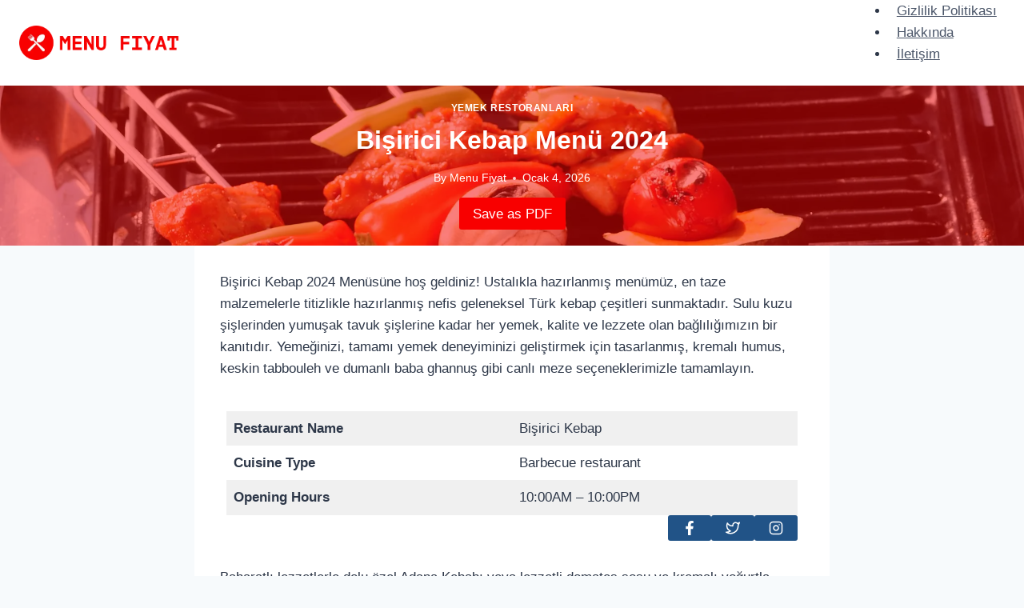

--- FILE ---
content_type: text/html; charset=UTF-8
request_url: https://menufiyat.com.tr/bisirici-kebap-menu/
body_size: 30365
content:
<!doctype html>
<html lang="tr" prefix="og: https://ogp.me/ns#" class="no-js" itemtype="https://schema.org/Blog" itemscope>
<head>
	<meta charset="UTF-8">
	<meta name="viewport" content="width=device-width, initial-scale=1, minimum-scale=1">
	
<!-- Rank Math&#039;a Göre Arama Motoru Optimizasyonu - https://rankmath.com/ -->
<title>Bişirici Kebap Menü 2024 - Menu Fiyat</title><style id="perfmatters-used-css">.wp-block-kadence-column{display:flex;flex-direction:column;z-index:1;min-width:0;min-height:0;}.kt-inside-inner-col{flex-direction:column;border:0 solid rgba(0,0,0,0);position:relative;transition:all .3s ease;}.kt-row-layout-inner,.kb-row-layout-wrap{position:relative;border:0 solid rgba(0,0,0,0);}.kt-row-layout-inner:before,.kb-row-layout-wrap:before{clear:both;display:table;content:"";}.kt-row-column-wrap{display:grid;grid-template-columns:minmax(0,1fr);gap:var(--global-row-gutter-md,2rem) var(--global-row-gutter-md,2rem);grid-auto-rows:minmax(min-content,max-content);z-index:1;position:relative;}@media (min-width: 768px)and (max-width: 1024px){.wp-block-kadence-rowlayout [id*=jarallax-container-]>div{height:var(--kb-screen-height-fix,100vh) !important;margin-top:-40px !important;}}@media only screen and (min-width: 768px)and (max-width: 1366px)and (-webkit-min-device-pixel-ratio: 2){.wp-block-kadence-rowlayout [id*=jarallax-container-]>div{height:var(--kb-screen-height-fix,100vh) !important;margin-top:-40px !important;}}.kb-buttons-wrap{display:flex;flex-wrap:wrap;align-items:center;justify-content:center;gap:var(--global-kb-gap-xs,.5rem);}.kb-button{z-index:1;position:relative;overflow:hidden;display:inline-flex;text-align:center;align-items:center;justify-content:center;}.wp-block-kadence-advancedbtn .kb-button:not(.specificity):not(.extra-specificity){text-decoration:none;}.kb-button:not(.kb-btn-global-inherit){border:0 solid rgba(0,0,0,0);padding:.4em 1em;cursor:pointer;font-size:1.125rem;border-radius:3px;transition:all .3s ease-in-out;box-shadow:none;}.kb-button:not(.kb-btn-global-inherit):hover{box-shadow:none;}.kb-button.kb-btn-global-fill{border:0px solid rgba(0,0,0,0);border-radius:3px;background:var(--global-palette-btn-bg,#3633e1);color:var(--global-palette-btn,#fff);}.kb-button.kb-btn-global-fill:hover{color:var(--global-palette-btn-hover,#fff);background:var(--global-palette-btn-bg-hover,#2f2ffc);}.kb-button::before{position:absolute;content:"";top:0;right:0;bottom:0;left:0;z-index:-1;opacity:0;background:rgba(0,0,0,0);}.kb-button:hover::before{opacity:1;}.kb-button.kt-btn-has-svg-true{gap:.5em;display:inline-flex;}.wp-block-kadence-advancedbtn .kb-svg-icon-wrap{display:inline-flex;justify-content:center;align-items:center;}.wp-block-kadence-advancedbtn .kb-svg-icon-wrap svg{width:1em;height:1em;}.entry-content:not(.single-content) .kb-table-of-content-nav{margin-bottom:30px;}.kb-table-of-content-nav .kb-table-of-contents-title{font-size:110%;font-weight:bold;display:block;}.kb-table-of-content-nav .kb-table-of-content-wrap{border-style:solid;border-width:0;padding:var(--global-kb-spacing-sm,1.5rem);}.kb-table-of-content-nav .kb-table-of-content-wrap:after{clear:both;display:table;content:"";}.kb-table-of-content-nav .kb-table-of-content-wrap .kb-table-of-content-list{margin:var(--global-kb-spacing-sm,1.5rem) 0 0 0;padding-left:1.75em;list-style:disc;}.kb-table-of-content-nav .kb-table-of-content-wrap .kb-table-of-content-list .kb-table-of-contents__entry{color:inherit;}.kb-table-of-content-nav .kb-table-of-content-wrap .kb-table-of-content-list li:last-child{margin-bottom:0px;}.kb-table-of-content-nav .kb-table-of-content-wrap .kb-table-of-content-link-style-underline a{text-decoration:underline;}.kb-table-of-contents-title-wrap{display:flex;align-content:space-between;align-items:center;width:100%;border-style:solid;border-width:0;}.kb-table-of-contents-title-wrap .kb-table-of-contents-title{flex-grow:1;}.kb-table-of-contents-title-wrap .kb-table-of-contents-icon-trigger{display:block;background:rgba(0,0,0,0);height:24px;margin-left:auto;position:relative;transition:all ease-in-out .2s;width:24px;min-width:24px;padding:0;border-radius:0;color:inherit;border:0;box-shadow:none !important;}.kb-toc-toggle-active .kb-toggle-icon-style-arrow .kb-table-of-contents-icon-trigger:before,.kb-toc-toggle-active .kb-toggle-icon-style-arrowcircle .kb-table-of-contents-icon-trigger:before{transform:rotate(-45deg);}.kb-toc-toggle-active .kb-toggle-icon-style-arrow .kb-table-of-contents-icon-trigger:after,.kb-toc-toggle-active .kb-toggle-icon-style-arrowcircle .kb-table-of-contents-icon-trigger:after{transform:rotate(45deg);}.kb-toggle-icon-style-arrow .kb-table-of-contents-icon-trigger:after,.kb-toggle-icon-style-arrow .kb-table-of-contents-icon-trigger:before,.kb-toggle-icon-style-arrowcircle .kb-table-of-contents-icon-trigger:after,.kb-toggle-icon-style-arrowcircle .kb-table-of-contents-icon-trigger:before{content:"";background-color:currentColor;height:2px;position:absolute;top:11px;transition:all ease-in-out .1333333333s;width:12px;}.kb-toggle-icon-style-arrow .kb-table-of-contents-icon-trigger:before,.kb-toggle-icon-style-arrowcircle .kb-table-of-contents-icon-trigger:before{left:2px;transform:rotate(45deg);transform-origin:50%;}.kb-toggle-icon-style-arrow .kb-table-of-contents-icon-trigger:after,.kb-toggle-icon-style-arrowcircle .kb-table-of-contents-icon-trigger:after{transform:rotate(-45deg);right:2px;transform-origin:50%;}:where(.wp-block-button__link){border-radius:9999px;box-shadow:none;padding:calc(.667em + 2px) calc(1.333em + 2px);text-decoration:none;}:where(.wp-block-calendar table:not(.has-background) th){background:#ddd;}:where(.wp-block-columns){margin-bottom:1.75em;}:where(.wp-block-columns.has-background){padding:1.25em 2.375em;}:where(.wp-block-post-comments input[type=submit]){border:none;}:where(.wp-block-cover-image:not(.has-text-color)),:where(.wp-block-cover:not(.has-text-color)){color:#fff;}:where(.wp-block-cover-image.is-light:not(.has-text-color)),:where(.wp-block-cover.is-light:not(.has-text-color)){color:#000;}.wp-block-embed.alignleft,.wp-block-embed.alignright,.wp-block[data-align=left]>[data-type="core/embed"],.wp-block[data-align=right]>[data-type="core/embed"]{max-width:360px;width:100%;}.wp-block-embed.alignleft .wp-block-embed__wrapper,.wp-block-embed.alignright .wp-block-embed__wrapper,.wp-block[data-align=left]>[data-type="core/embed"] .wp-block-embed__wrapper,.wp-block[data-align=right]>[data-type="core/embed"] .wp-block-embed__wrapper{min-width:280px;}.wp-block-cover .wp-block-embed{min-height:240px;min-width:320px;}.wp-block-embed{overflow-wrap:break-word;}.wp-block-embed figcaption{margin-bottom:1em;margin-top:.5em;}.wp-block-embed iframe{max-width:100%;}.wp-block-embed__wrapper{position:relative;}.wp-embed-responsive .wp-has-aspect-ratio .wp-block-embed__wrapper:before{content:"";display:block;padding-top:50%;}.wp-embed-responsive .wp-has-aspect-ratio iframe{bottom:0;height:100%;left:0;position:absolute;right:0;top:0;width:100%;}.wp-embed-responsive .wp-embed-aspect-21-9 .wp-block-embed__wrapper:before{padding-top:42.85%;}.wp-embed-responsive .wp-embed-aspect-18-9 .wp-block-embed__wrapper:before{padding-top:50%;}.wp-embed-responsive .wp-embed-aspect-16-9 .wp-block-embed__wrapper:before{padding-top:56.25%;}.wp-embed-responsive .wp-embed-aspect-4-3 .wp-block-embed__wrapper:before{padding-top:75%;}.wp-embed-responsive .wp-embed-aspect-1-1 .wp-block-embed__wrapper:before{padding-top:100%;}.wp-embed-responsive .wp-embed-aspect-9-16 .wp-block-embed__wrapper:before{padding-top:177.77%;}.wp-embed-responsive .wp-embed-aspect-1-2 .wp-block-embed__wrapper:before{padding-top:200%;}:where(.wp-block-file){margin-bottom:1.5em;}:where(.wp-block-file__button){border-radius:2em;display:inline-block;padding:.5em 1em;}:where(.wp-block-file__button):is(a):active,:where(.wp-block-file__button):is(a):focus,:where(.wp-block-file__button):is(a):hover,:where(.wp-block-file__button):is(a):visited{box-shadow:none;color:#fff;opacity:.85;text-decoration:none;}@keyframes turn-on-visibility{0%{opacity:0;}to{opacity:1;}}@keyframes turn-off-visibility{0%{opacity:1;visibility:visible;}99%{opacity:0;visibility:visible;}to{opacity:0;visibility:hidden;}}@keyframes lightbox-zoom-in{0%{transform:translate(calc(-50vw + var(--wp--lightbox-initial-left-position)),calc(-50vh + var(--wp--lightbox-initial-top-position))) scale(var(--wp--lightbox-scale));}to{transform:translate(-50%,-50%) scale(1);}}@keyframes lightbox-zoom-out{0%{transform:translate(-50%,-50%) scale(1);visibility:visible;}99%{visibility:visible;}to{transform:translate(calc(-50vw + var(--wp--lightbox-initial-left-position)),calc(-50vh + var(--wp--lightbox-initial-top-position))) scale(var(--wp--lightbox-scale));visibility:hidden;}}:where(.wp-block-latest-comments:not([style*=line-height] .wp-block-latest-comments__comment)){line-height:1.1;}:where(.wp-block-latest-comments:not([style*=line-height] .wp-block-latest-comments__comment-excerpt p)){line-height:1.8;}ol,ul{box-sizing:border-box;}:where(.wp-block-navigation.has-background .wp-block-navigation-item a:not(.wp-element-button)),:where(.wp-block-navigation.has-background .wp-block-navigation-submenu a:not(.wp-element-button)){padding:.5em 1em;}:where(.wp-block-navigation .wp-block-navigation__submenu-container .wp-block-navigation-item a:not(.wp-element-button)),:where(.wp-block-navigation .wp-block-navigation__submenu-container .wp-block-navigation-submenu a:not(.wp-element-button)),:where(.wp-block-navigation .wp-block-navigation__submenu-container .wp-block-navigation-submenu button.wp-block-navigation-item__content),:where(.wp-block-navigation .wp-block-navigation__submenu-container .wp-block-pages-list__item button.wp-block-navigation-item__content){padding:.5em 1em;}@keyframes overlay-menu__fade-in-animation{0%{opacity:0;transform:translateY(.5em);}to{opacity:1;transform:translateY(0);}}:where(p.has-text-color:not(.has-link-color)) a{color:inherit;}:where(.wp-block-post-excerpt){margin-bottom:var(--wp--style--block-gap);margin-top:var(--wp--style--block-gap);}:where(.wp-block-preformatted.has-background){padding:1.25em 2.375em;}:where(.wp-block-pullquote){margin:0 0 1em;}:where(.wp-block-search__button){border:1px solid #ccc;padding:6px 10px;}:where(.wp-block-search__button-inside .wp-block-search__inside-wrapper){border:1px solid #949494;box-sizing:border-box;padding:4px;}:where(.wp-block-search__button-inside .wp-block-search__inside-wrapper) :where(.wp-block-search__button){padding:4px 8px;}.wp-block-table{overflow-x:auto;}.wp-block-table table{border-collapse:collapse;width:100%;}.wp-block-table thead{border-bottom:3px solid;}.wp-block-table td,.wp-block-table th{border:1px solid;padding:.5em;}.wp-block-table .has-fixed-layout{table-layout:fixed;width:100%;}.wp-block-table .has-fixed-layout td,.wp-block-table .has-fixed-layout th{word-break:break-word;}.wp-block-table.is-style-stripes{background-color:transparent;border-bottom:1px solid #f0f0f0;border-collapse:inherit;border-spacing:0;}.wp-block-table.is-style-stripes tbody tr:nth-child(odd){background-color:#f0f0f0;}.wp-block-table.is-style-stripes td,.wp-block-table.is-style-stripes th{border-color:transparent;}.wp-block-table table[style*=border-top-color] tr:first-child,.wp-block-table table[style*=border-top-color] tr:first-child td,.wp-block-table table[style*=border-top-color] tr:first-child th,.wp-block-table table[style*=border-top-color]>*,.wp-block-table table[style*=border-top-color]>* td,.wp-block-table table[style*=border-top-color]>* th{border-top-color:inherit;}.wp-block-table table[style*=border-top-color] tr:not(:first-child){border-top-color:currentColor;}.wp-block-table table[style*=border-right-color] td:last-child,.wp-block-table table[style*=border-right-color] th,.wp-block-table table[style*=border-right-color] tr,.wp-block-table table[style*=border-right-color]>*{border-right-color:inherit;}.wp-block-table table[style*=border-bottom-color] tr:last-child,.wp-block-table table[style*=border-bottom-color] tr:last-child td,.wp-block-table table[style*=border-bottom-color] tr:last-child th,.wp-block-table table[style*=border-bottom-color]>*,.wp-block-table table[style*=border-bottom-color]>* td,.wp-block-table table[style*=border-bottom-color]>* th{border-bottom-color:inherit;}.wp-block-table table[style*=border-bottom-color] tr:not(:last-child){border-bottom-color:currentColor;}.wp-block-table table[style*=border-left-color] td:first-child,.wp-block-table table[style*=border-left-color] th,.wp-block-table table[style*=border-left-color] tr,.wp-block-table table[style*=border-left-color]>*{border-left-color:inherit;}.wp-block-table table[style*=border-style] td,.wp-block-table table[style*=border-style] th,.wp-block-table table[style*=border-style] tr,.wp-block-table table[style*=border-style]>*{border-style:inherit;}.wp-block-table table[style*=border-width] td,.wp-block-table table[style*=border-width] th,.wp-block-table table[style*=border-width] tr,.wp-block-table table[style*=border-width]>*{border-style:inherit;border-width:inherit;}:where(.wp-block-term-description){margin-bottom:var(--wp--style--block-gap);margin-top:var(--wp--style--block-gap);}:where(pre.wp-block-verse){font-family:inherit;}.editor-styles-wrapper,.entry-content{counter-reset:footnotes;}a[data-fn].fn{counter-increment:footnotes;display:inline-flex;font-size:smaller;text-decoration:none;text-indent:-9999999px;vertical-align:super;}a[data-fn].fn:after{content:"[" counter(footnotes) "]";float:left;text-indent:0;}:root{--wp--preset--font-size--normal:16px;--wp--preset--font-size--huge:42px;}.screen-reader-text{clip:rect(1px,1px,1px,1px);word-wrap:normal !important;border:0;-webkit-clip-path:inset(50%);clip-path:inset(50%);height:1px;margin:-1px;overflow:hidden;padding:0;position:absolute;width:1px;}.screen-reader-text:focus{clip:auto !important;background-color:#ddd;-webkit-clip-path:none;clip-path:none;color:#444;display:block;font-size:1em;height:auto;left:5px;line-height:normal;padding:15px 23px 14px;text-decoration:none;top:5px;width:auto;z-index:100000;}html :where(.has-border-color){border-style:solid;}html :where([style*=border-top-color]){border-top-style:solid;}html :where([style*=border-right-color]){border-right-style:solid;}html :where([style*=border-bottom-color]){border-bottom-style:solid;}html :where([style*=border-left-color]){border-left-style:solid;}html :where([style*=border-width]){border-style:solid;}html :where([style*=border-top-width]){border-top-style:solid;}html :where([style*=border-right-width]){border-right-style:solid;}html :where([style*=border-bottom-width]){border-bottom-style:solid;}html :where([style*=border-left-width]){border-left-style:solid;}html :where(img[class*=wp-image-]){height:auto;max-width:100%;}:where(figure){margin:0 0 1em;}html :where(.is-position-sticky){--wp-admin--admin-bar--position-offset:var(--wp-admin--admin-bar--height,0px);}@media screen and (max-width:600px){html :where(.is-position-sticky){--wp-admin--admin-bar--position-offset:0px;}}html{line-height:1.15;-webkit-text-size-adjust:100%;}body{margin:0;}main{display:block;min-width:0;}h1{font-size:2em;margin:.67em 0;}a{background-color:transparent;}b,strong{font-weight:bold;}img{border-style:none;}button,input,optgroup,select,textarea{font-size:100%;margin:0;}button,input{overflow:visible;}button,select{text-transform:none;}button,[type="button"],[type="reset"],[type="submit"]{-webkit-appearance:button;}button::-moz-focus-inner,[type="button"]::-moz-focus-inner,[type="reset"]::-moz-focus-inner,[type="submit"]::-moz-focus-inner{border-style:none;padding:0;}button:-moz-focusring,[type="button"]:-moz-focusring,[type="reset"]:-moz-focusring,[type="submit"]:-moz-focusring{outline:1px dotted ButtonText;}[type="checkbox"],[type="radio"]{box-sizing:border-box;padding:0;}[type="number"]::-webkit-inner-spin-button,[type="number"]::-webkit-outer-spin-button{height:auto;}[type="search"]{-webkit-appearance:textfield;outline-offset:-2px;}[type="search"]::-webkit-search-decoration{-webkit-appearance:none;}::-webkit-file-upload-button{-webkit-appearance:button;font:inherit;}[hidden]{display:none;}:root{--global-gray-400:#cbd5e0;--global-gray-500:#a0aec0;--global-xs-spacing:1em;--global-sm-spacing:1.5rem;--global-md-spacing:2rem;--global-lg-spacing:2.5em;--global-xl-spacing:3.5em;--global-xxl-spacing:5rem;--global-edge-spacing:1.5rem;--global-boxed-spacing:2rem;}h1,h2,h3,h4,h5,h6{padding:0;margin:0;}h1 a,h2 a,h3 a,h4 a,h5 a,h6 a{color:inherit;text-decoration:none;}html{box-sizing:border-box;}*,*::before,*::after{box-sizing:inherit;}ul,ol{margin:0 0 1.5em 1.5em;padding:0;}ul{list-style:disc;}li>ul,li>ol{margin-bottom:0;margin-left:1.5em;}img{display:block;height:auto;max-width:100%;}figure{margin:.5em 0;}table{margin:0 0 1.5em;width:100%;}a{color:var(--global-palette-highlight);transition:all .1s linear;}a:hover,a:focus,a:active{color:var(--global-palette-highlight-alt);}a:hover,a:active{outline:0;}.inner-link-style-normal a:not(.button),.widget-area.inner-link-style-normal a:not(.button){text-decoration:underline;}.screen-reader-text{clip:rect(1px,1px,1px,1px);position:absolute !important;height:1px;width:1px;overflow:hidden;word-wrap:normal !important;}.screen-reader-text:focus{background-color:#f1f1f1;border-radius:3px;box-shadow:0 0 2px 2px rgba(0,0,0,.6);clip:auto !important;color:#21759b;display:block;font-size:.875rem;font-weight:700;height:auto;left:5px;line-height:normal;padding:15px 23px 14px;text-decoration:none;top:5px;width:auto;z-index:100000;}:where(html:not(.no-js)) .hide-focus-outline *:focus{outline:0;}#primary[tabindex="-1"]:focus{outline:0;}input[type="text"],input[type="email"],input[type="url"],input[type="password"],input[type="search"],input[type="number"],input[type="tel"],input[type="range"],input[type="date"],input[type="month"],input[type="week"],input[type="time"],input[type="datetime"],input[type="datetime-local"],input[type="color"],textarea{-webkit-appearance:none;color:var(--global-palette5);border:1px solid var(--global-gray-400);border-radius:3px;padding:.4em .5em;max-width:100%;background:var(--global-palette9);box-shadow:0px 0px 0px -7px rgba(0,0,0,0);}::-webkit-input-placeholder{color:var(--global-palette6);}::-moz-placeholder{color:var(--global-palette6);opacity:1;}::placeholder{color:var(--global-palette6);}input[type="text"]:focus,input[type="email"]:focus,input[type="url"]:focus,input[type="password"]:focus,input[type="search"]:focus,input[type="number"]:focus,input[type="tel"]:focus,input[type="range"]:focus,input[type="date"]:focus,input[type="month"]:focus,input[type="week"]:focus,input[type="time"]:focus,input[type="datetime"]:focus,input[type="datetime-local"]:focus,input[type="color"]:focus,textarea:focus{color:var(--global-palette3);border-color:var(--global-palette6);outline:0;box-shadow:0px 5px 15px -7px rgba(0,0,0,.1);}.search-form{position:relative;}.search-form input[type="search"],.search-form input.search-field{padding-right:60px;width:100%;}.search-form .search-submit[type="submit"]{top:0;right:0;bottom:0;position:absolute;color:transparent;background:transparent;z-index:2;width:50px;border:0;padding:8px 12px 7px;border-radius:0;box-shadow:none;overflow:hidden;}.search-form .search-submit[type="submit"]:hover,.search-form .search-submit[type="submit"]:focus{color:transparent;background:transparent;box-shadow:none;}.search-form .kadence-search-icon-wrap{position:absolute;right:0;top:0;height:100%;width:50px;padding:0;text-align:center;background:0 0;z-index:3;cursor:pointer;pointer-events:none;color:var(--global-palette6);text-shadow:none;display:flex;align-items:center;justify-content:center;}.search-form .search-submit[type="submit"]:hover~.kadence-search-icon-wrap{color:var(--global-palette4);}button,.button,.wp-block-button__link,.wp-element-button,input[type="button"],input[type="reset"],input[type="submit"]{border-radius:3px;background:var(--global-palette-btn-bg);color:var(--global-palette-btn);padding:.4em 1em;border:0;line-height:1.6;display:inline-block;font-family:inherit;cursor:pointer;text-decoration:none;transition:all .2s ease;box-shadow:0px 0px 0px -7px rgba(0,0,0,0);}button:visited,.button:visited,.wp-block-button__link:visited,.wp-element-button:visited,input[type="button"]:visited,input[type="reset"]:visited,input[type="submit"]:visited{background:var(--global-palette-btn-bg);color:var(--global-palette-btn);}button:hover,button:focus,button:active,.button:hover,.button:focus,.button:active,.wp-block-button__link:hover,.wp-block-button__link:focus,.wp-block-button__link:active,.wp-element-button:hover,.wp-element-button:focus,.wp-element-button:active,input[type="button"]:hover,input[type="button"]:focus,input[type="button"]:active,input[type="reset"]:hover,input[type="reset"]:focus,input[type="reset"]:active,input[type="submit"]:hover,input[type="submit"]:focus,input[type="submit"]:active{color:var(--global-palette-btn-hover);background:var(--global-palette-btn-bg-hover);box-shadow:0px 15px 25px -7px rgba(0,0,0,.1);}button:disabled,button.disabled,.button:disabled,.button.disabled,.wp-block-button__link:disabled,.wp-block-button__link.disabled,.wp-element-button:disabled,.wp-element-button.disabled,input[type="button"]:disabled,input[type="button"].disabled,input[type="reset"]:disabled,input[type="reset"].disabled,input[type="submit"]:disabled,input[type="submit"].disabled{cursor:not-allowed;opacity:.5;}.kadence-svg-iconset{display:inline-flex;align-self:center;}.kadence-svg-iconset svg{height:1em;width:1em;}.kt-clear{}.kt-clear::before,.kt-clear::after{content:" ";display:table;}.kt-clear::after{clear:both;}.content-area{margin:var(--global-xxl-spacing) 0;}.entry-content{word-break:break-word;}.entry-content table{word-break:normal;}.content-width-fullwidth .content-area,.content-vertical-padding-hide .content-area{margin-top:0;margin-bottom:0;}.site-container,.site-header-row-layout-contained,.site-footer-row-layout-contained,.entry-hero-layout-contained,.alignfull>.wp-block-cover__inner-container,.alignwide>.wp-block-cover__inner-container{margin:0 auto;padding:0 var(--global-content-edge-padding);}.content-bg{background:white;}#wrapper{overflow:hidden;overflow:clip;}body.footer-on-bottom #wrapper{min-height:100vh;display:flex;flex-direction:column;}body.footer-on-bottom #inner-wrap{flex:1 0 auto;}.site-branding{max-height:inherit;}.site-branding a.brand{display:flex;gap:1em;flex-direction:row;align-items:center;text-decoration:none;color:inherit;max-height:inherit;}.site-branding a.brand img{display:block;}.wp-site-blocks .nav--toggle-sub .dropdown-nav-special-toggle{position:absolute !important;overflow:hidden;padding:0 !important;margin:0 !important;margin-right:-.1em !important;border:0 !important;width:.9em;top:0;bottom:0;height:auto;border-radius:0;box-shadow:none !important;background:transparent !important;display:block;left:auto;right:calc(1.4em / 2);pointer-events:none;}.wp-site-blocks .nav--toggle-sub .sub-menu .dropdown-nav-special-toggle{width:2.6em;margin:0 !important;right:0;}.nav--toggle-sub .dropdown-nav-special-toggle:focus{z-index:10;}@media (hover: none){.wp-site-blocks .nav--toggle-sub .menu-item--has-toggle:not(.menu-item--toggled-on) .dropdown-nav-special-toggle{left:0;right:0 !important;margin-right:0 !important;width:100%;pointer-events:all;}}.rtl .primary-menu-container>ul>li.menu-item .dropdown-nav-special-toggle{right:auto;left:calc(1.4em / 2);}.rtl .wp-site-blocks .nav--toggle-sub .sub-menu .dropdown-nav-special-toggle{left:0;right:auto;}.wp-site-blocks .nav--toggle-sub .kadence-menu-mega-enabled .sub-menu .dropdown-nav-special-toggle{display:none;}.menu-toggle-open{display:flex;background:transparent;align-items:center;box-shadow:none;}.menu-toggle-open .menu-toggle-icon{display:flex;}.menu-toggle-open:hover,.menu-toggle-open:focus{border-color:currentColor;background:transparent;box-shadow:none;}.menu-toggle-open.menu-toggle-style-default{border:0;}.wp-site-blocks .menu-toggle-open{box-shadow:none;}.mobile-navigation{width:100%;}.mobile-navigation a{display:block;width:100%;text-decoration:none;padding:.6em .5em;}.mobile-navigation ul{display:block;list-style:none;margin:0;padding:0;}.mobile-navigation ul ul{padding-left:1em;transition:all .2s ease-in-out;}body[class*='amp-mode-'] .mobile-navigation ul ul{display:block;}.mobile-navigation ul ul ul ul ul ul{padding-left:0;}.popup-drawer{position:fixed;display:none;top:0;bottom:0;left:-99999rem;right:99999rem;transition:opacity .25s ease-in,left 0s .25s,right 0s .25s;z-index:100000;}.popup-drawer .drawer-overlay{background-color:rgba(0,0,0,.4);position:fixed;top:0;right:0;bottom:0;left:0;opacity:0;transition:opacity .2s ease-in-out;}.popup-drawer .drawer-inner{width:100%;-webkit-transform:translateX(100%);transform:translateX(100%);max-width:90%;right:0;top:0;overflow:auto;background:#090c10;color:#fff;bottom:0;opacity:0;position:fixed;box-shadow:0 0 2rem 0 rgba(0,0,0,.1);display:flex;flex-direction:column;transition:opacity .25s cubic-bezier(.77,.2,.05,1),-webkit-transform .3s cubic-bezier(.77,.2,.05,1);transition:transform .3s cubic-bezier(.77,.2,.05,1),opacity .25s cubic-bezier(.77,.2,.05,1);transition:transform .3s cubic-bezier(.77,.2,.05,1),opacity .25s cubic-bezier(.77,.2,.05,1),-webkit-transform .3s cubic-bezier(.77,.2,.05,1);}.popup-drawer .drawer-header{padding:0 1.5em;display:flex;justify-content:flex-end;min-height:calc(1.2em + 24px);}.popup-drawer .drawer-header .drawer-toggle{background:transparent;border:0;font-size:24px;line-height:1;padding:.6em .15em;color:inherit;display:flex;box-shadow:none;border-radius:0;}.popup-drawer .drawer-header .drawer-toggle:hover{box-shadow:none;}.popup-drawer .drawer-content{padding:0 1.5em 1.5em;}.popup-drawer .drawer-header .drawer-toggle{width:1em;position:relative;height:1em;box-sizing:content-box;font-size:24px;}.drawer-toggle .toggle-close-bar{width:.75em;height:.08em;background:currentColor;-webkit-transform-origin:center center;transform-origin:center center;position:absolute;margin-top:-.04em;opacity:0;border-radius:.08em;left:50%;margin-left:-.375em;top:50%;-webkit-transform:rotate(45deg) translateX(-50%);transform:rotate(45deg) translateX(-50%);transition:opacity .3s cubic-bezier(.77,.2,.05,1),-webkit-transform .3s cubic-bezier(.77,.2,.05,1);transition:transform .3s cubic-bezier(.77,.2,.05,1),opacity .3s cubic-bezier(.77,.2,.05,1);transition:transform .3s cubic-bezier(.77,.2,.05,1),opacity .3s cubic-bezier(.77,.2,.05,1),-webkit-transform .3s cubic-bezier(.77,.2,.05,1);transition-delay:.2s;}.drawer-toggle .toggle-close-bar:last-child{-webkit-transform:rotate(-45deg) translateX(50%);transform:rotate(-45deg) translateX(50%);}.popup-drawer .drawer-content.content-align-right{text-align:right;}.popup-drawer .drawer-content.content-align-right .site-header-item{justify-content:flex-end;}body[class*="showing-popup-drawer-"]{overflow:hidden;}#main-header{display:none;}#masthead{position:relative;z-index:11;}@media screen and (min-width: 1025px){#main-header{display:block;}#mobile-header{display:none;}}.site-header-row{display:grid;grid-template-columns:auto auto;}.site-header-section{display:flex;max-height:inherit;}.site-header-item{display:flex;align-items:center;margin-right:10px;max-height:inherit;}.site-header-section>.site-header-item:last-child{margin-right:0;}.drawer-content .site-header-item{margin-right:0;margin-bottom:10px;}.drawer-content .site-header-item:last-child{margin-bottom:0;}.site-header-section-right{justify-content:flex-end;}.search-toggle-open{display:flex;background:transparent;align-items:center;padding:.5em;box-shadow:none;}.search-toggle-open .search-toggle-icon{display:flex;}.search-toggle-open .search-toggle-icon svg.kadence-svg-icon{top:-.05em;position:relative;}.search-toggle-open:hover,.search-toggle-open:focus{border-color:currentColor;background:transparent;box-shadow:none;}.popup-drawer-layout-fullwidth .drawer-inner{max-width:none;background:rgba(9,12,16,.97);transition:opacity .2s ease-in,-webkit-transform 0s ease-in;transition:transform 0s ease-in,opacity .2s ease-in;transition:transform 0s ease-in,opacity .2s ease-in,-webkit-transform 0s ease-in;}.popup-drawer-layout-fullwidth .drawer-inner .drawer-overlay{background-color:transparent;}#search-drawer .drawer-inner .drawer-header{position:relative;z-index:100;}#search-drawer .drawer-inner .drawer-content{display:flex;justify-content:center;align-items:center;position:absolute;top:0;bottom:0;left:0;right:0;padding:2em;}#search-drawer .drawer-inner form{max-width:800px;width:100%;margin:0 auto;display:flex;}#search-drawer .drawer-inner form label{flex-grow:2;}#search-drawer .drawer-inner form ::-webkit-input-placeholder{color:currentColor;opacity:.5;}#search-drawer .drawer-inner form ::-moz-placeholder{color:currentColor;opacity:.5;}#search-drawer .drawer-inner form :-ms-input-placeholder{color:currentColor;opacity:.5;}#search-drawer .drawer-inner form :-moz-placeholder{color:currentColor;opacity:.5;}#search-drawer .drawer-inner input.search-field{width:100%;background:transparent;color:var(--global-palette6);padding:.8em 80px .8em .8em;font-size:20px;border:1px solid currentColor;}#search-drawer .drawer-inner input.search-field:focus{color:white;box-shadow:5px 5px 0px 0px currentColor;}#search-drawer .drawer-inner .search-submit[type="submit"]{width:70px;}#search-drawer .drawer-inner .kadence-search-icon-wrap{color:var(--global-palette6);width:70px;}#search-drawer .drawer-inner .search-submit[type="submit"]:hover~.kadence-search-icon-wrap{color:#fff;}#search-drawer .drawer-inner button[type="submit"]:hover~.kadence-search-icon-wrap{color:#fff;}#mobile-drawer{z-index:99999;}#mobile-header .mobile-navigation>.mobile-menu-container.drawer-menu-container>ul.menu{display:flex;flex-wrap:wrap;}#mobile-header .mobile-navigation ul li.menu-item-has-children .drawer-nav-drop-wrap,#mobile-header .mobile-navigation ul li:not(.menu-item-has-children) a{border:0;}.wp-block-table{border-collapse:collapse;}.wp-block-table table{border-collapse:collapse;}.wp-block-table thead{border-bottom:3px solid var(--global-palette6);}.wp-block-table td,.wp-block-table th{padding:.5em;border:1px solid var(--global-palette6);word-break:normal;}.wp-block-table img{display:inline-block;}.wp-block-table.is-style-stripes thead{border-bottom:0;}.wp-block-table.is-style-stripes td,.wp-block-table.is-style-stripes th{border:0;}.blocks-gallery-caption figcaption,.wp-block-embed figcaption,.wp-block-image figcaption,.wp-block-table figcaption,.wp-block-audio figcaption,.wp-block-video figcaption{color:var(--global-palette5);font-size:80%;text-align:center;}.wp-caption{margin-bottom:1.5em;max-width:100%;}.wp-caption img[class*="wp-image-"]{display:block;margin-left:auto;margin-right:auto;}.wp-caption .wp-caption-text{margin:.8075em 0;}.widget-area ul{padding-left:.5em;}.widget-area a:where(:not(.button):not(.wp-block-button__link):not(.wp-element-button)){color:var(--global-palette3);text-decoration:none;}.widget-area a:where(:not(.button):not(.wp-block-button__link):not(.wp-element-button)):hover{color:var(--global-palette-highlight);text-decoration:underline;}.entry{box-shadow:0px 15px 25px -10px rgba(0,0,0,.05);border-radius:.25rem;}.content-wrap{position:relative;}@media screen and (max-width: 719px){.content-style-boxed .content-bg:not(.loop-entry){margin-left:-1rem;margin-right:-1rem;width:auto;}}.single-content{margin:var(--global-md-spacing) 0 0;}.single-content address,.single-content figure,.single-content hr,.single-content p,.single-content table,.single-content pre,.single-content form,.single-content .wp-block-buttons,.single-content .wp-block-button,.single-content .wc-block-grid,.single-content .wp-block-kadence-advancedbtn,.single-content .wp-block-media-text,.single-content .wp-block-cover,.single-content .entry-content-asset,.single-content .wp-block-kadence-form,.single-content .wp-block-group,.single-content .wp-block-yoast-faq-block,.single-content .wp-block-yoast-how-to-block,.single-content .schema-faq-section,.single-content .wp-block-kadence-tableofcontents,.single-content .enlighter-default,.single-content .wp-block-kadence-iconlist,.single-content [class*=__inner-content]{margin-top:0;margin-bottom:var(--global-md-spacing);}.single-content p>img{display:inline-block;}.single-content li>img{display:inline-block;}.single-content h1,.single-content h2,.single-content h3,.single-content h4,.single-content h5,.single-content h6{margin:1.5em 0 .5em;}.single-content h1:first-child,.single-content h2:first-child,.single-content h3:first-child,.single-content h4:first-child,.single-content h5:first-child,.single-content h6:first-child{margin-top:0;}.single-content h1+*,.single-content h2+*,.single-content h3+*,.single-content h4+*,.single-content h5+*,.single-content h6+*{margin-top:0;}.single-content ul,.single-content ol{margin:0 0 var(--global-md-spacing);padding-left:2em;}.single-content li>ol,.single-content li>ul{margin:0;}.single-content address:last-child,.single-content figure:last-child,.single-content hr:last-child,.single-content p:last-child,.single-content table:last-child,.single-content pre:last-child,.single-content form:last-child,.single-content .wp-block-buttons:last-child,.single-content .wp-block-button:last-child,.single-content .wp-block-kadence-advancedbtn:last-child,.single-content .wp-block-media-text:last-child,.single-content .wp-block-cover:last-child,.single-content .entry-content-asset:last-child,.single-content .wp-block-kadence-form:last-child,.single-content .wp-block-group:last-child,.single-content .wp-block-yoast-faq-block:last-child,.single-content .wp-block-yoast-how-to-block:last-child,.single-content .schema-faq-section:last-child,.single-content .wp-block-kadence-tableofcontents:last-child,.single-content .enlighter-default:last-child,.single-content .wp-block-kadence-iconlist:last-child,.single-content h1:last-child,.single-content h2:last-child,.single-content h3:last-child,.single-content h4:last-child,.single-content h5:last-child,.single-content h6:last-child,.single-content ul:last-child,.single-content ol:last-child{margin-bottom:0;}.entry-content:after{display:table;clear:both;content:"";}.content-title-style-hide .entry-content,.content-title-style-above .entry-content{margin:0;}.entry-meta{font-size:80%;margin:1em 0;display:flex;flex-wrap:wrap;}.entry-meta>*{display:inline-flex;align-items:center;flex-wrap:wrap;}.entry-meta>* time{white-space:nowrap;}.entry-meta a{color:inherit;text-decoration:none;}.entry-meta .meta-label{margin-right:.2rem;}.entry-meta>*:after{margin-left:.5rem;margin-right:.5rem;content:"";display:inline-block;background-color:currentColor;height:.25rem;width:.25rem;opacity:.8;border-radius:9999px;vertical-align:.1875em;}.entry-meta>*:last-child:after{display:none;}.updated:not(.published){display:none;}.entry-taxonomies{margin-bottom:.5em;letter-spacing:.05em;font-size:70%;text-transform:uppercase;}.entry-taxonomies a{text-decoration:none;font-weight:bold;}.entry-hero-container-inner{background:var(--global-palette7);}.entry-hero-container-inner .entry-header{min-height:200px;display:flex;align-items:center;text-align:center;justify-content:center;flex-direction:column;margin-bottom:0;}.entry-hero-container-inner .entry-header>div{width:100%;}.entry-hero{position:relative;}.hero-section-overlay{position:absolute;left:0;right:0;top:0;bottom:0;}.hero-container{position:relative;}.title-align-center{text-align:center;}.title-align-center .entry-meta{justify-content:center;}.entry-hero .title-align-center{text-align:center;align-items:center;}.entry-header{margin-bottom:1em;}.entry-footer{clear:both;}.entry-title{word-wrap:break-word;}@-webkit-keyframes splide-loading{0%{-webkit-transform:rotate(0);transform:rotate(0);}to{-webkit-transform:rotate(1 turn);transform:rotate(1 turn);}}@keyframes splide-loading{0%{-webkit-transform:rotate(0);transform:rotate(0);}to{-webkit-transform:rotate(1 turn);transform:rotate(1 turn);}}.site-footer-row{display:grid;grid-template-columns:repeat(2,minmax(0,1fr));}@media screen and (min-width: 720px) and (max-width: 1024px){.site-footer-row-container-inner .site-footer-row.site-footer-row-tablet-column-layout-default,.site-footer-row-container-inner .site-footer-row.site-footer-row-tablet-column-layout-row{grid-template-columns:minmax(0,1fr);}}@media screen and (max-width: 719px){.site-footer-row-container-inner .site-footer-row.site-footer-row-mobile-column-layout-default,.site-footer-row-container-inner .site-footer-row.site-footer-row-mobile-column-layout-row{grid-template-columns:minmax(0,1fr);}}.site-footer-section{display:flex;max-height:inherit;}.footer-widget-area{flex:1;min-width:0;display:flex;}.footer-widget-area>*{flex:1;min-width:0;}.footer-widget-area.content-valign-top{align-items:flex-start;}.footer-widget-area.content-align-right{text-align:right;}.footer-widget-area.content-align-right .footer-navigation{justify-content:flex-end;}.footer-widget-area.content-align-right .footer-navigation .menu{justify-content:flex-end;}.footer-widget-area.content-align-left{text-align:left;}.footer-widget-area.content-align-left .footer-navigation{justify-content:flex-start;}.footer-widget-area.content-align-left .footer-navigation .menu{justify-content:flex-start;}.footer-navigation,.footer-menu-container{display:flex;}.footer-navigation a{display:block;width:100%;text-decoration:none;color:var(--global-palette4);transition:all .2s ease-in-out;}.footer-navigation a:hover,.footer-navigation a:focus{color:var(--global-palette-highlight);}.footer-navigation ul{display:block;list-style:none;margin:0;padding:0;}.footer-navigation ul li a{padding:.6em .5em;}.footer-navigation .menu{display:flex;flex-wrap:wrap;justify-content:center;}.site-footer-wrap .footer-navigation .footer-menu-container>ul li a:hover{text-decoration:none;}.site-footer-section{position:relative;}.site-footer-section:not(:last-child):after{content:"";position:absolute;top:0;bottom:0;height:auto;width:0;right:-15px;-webkit-transform:translateX(50%);transform:translateX(50%);}.footer-html{margin:1em 0;}.footer-html p:last-child{margin-bottom:0;}.footer-html p:first-child{margin-top:0;}.yarpp-related{margin-bottom:1em;margin-top:1em;}.yarpp-related a{font-weight:700;text-decoration:none;}</style>
<meta name="description" content="Bişirici Kebap 2024 Menüsü: Geleneksel Türk kebapları ve lezzetli meze çeşitleriyle damağınızı şenlendirecek otantik Türkiye lezzeti."/>
<meta name="robots" content="follow, index, max-snippet:-1, max-video-preview:-1, max-image-preview:large"/>
<link rel="canonical" href="https://menufiyat.com.tr/bisirici-kebap-menu/" />
<meta property="og:locale" content="tr_TR" />
<meta property="og:type" content="article" />
<meta property="og:title" content="Bişirici Kebap Menü 2024 - Menu Fiyat" />
<meta property="og:description" content="Bişirici Kebap 2024 Menüsü: Geleneksel Türk kebapları ve lezzetli meze çeşitleriyle damağınızı şenlendirecek otantik Türkiye lezzeti." />
<meta property="og:url" content="https://menufiyat.com.tr/bisirici-kebap-menu/" />
<meta property="og:site_name" content="Menu Fiyat" />
<meta property="article:section" content="Yemek Restoranları" />
<meta property="og:image" content="https://menufiyat.com.tr/wp-content/uploads/2024/07/Pink-Minimal-Start-A-Blog-Facebook-Post-2024-07-09T120248.997.webp" />
<meta property="og:image:secure_url" content="https://menufiyat.com.tr/wp-content/uploads/2024/07/Pink-Minimal-Start-A-Blog-Facebook-Post-2024-07-09T120248.997.webp" />
<meta property="og:image:width" content="1920" />
<meta property="og:image:height" content="1080" />
<meta property="og:image:alt" content="Bişirici Kebap Menü 2024" />
<meta property="og:image:type" content="image/webp" />
<meta property="article:published_time" content="2026-01-04T08:52:42+00:00" />
<meta name="twitter:card" content="summary_large_image" />
<meta name="twitter:title" content="Bişirici Kebap Menü 2024 - Menu Fiyat" />
<meta name="twitter:description" content="Bişirici Kebap 2024 Menüsü: Geleneksel Türk kebapları ve lezzetli meze çeşitleriyle damağınızı şenlendirecek otantik Türkiye lezzeti." />
<meta name="twitter:image" content="https://menufiyat.com.tr/wp-content/uploads/2024/07/Pink-Minimal-Start-A-Blog-Facebook-Post-2024-07-09T120248.997.webp" />
<meta name="twitter:label1" content="Yazan" />
<meta name="twitter:data1" content="Menu Fiyat" />
<meta name="twitter:label2" content="Okuma süresi" />
<meta name="twitter:data2" content="2 dakika" />
<script type="application/ld+json" class="rank-math-schema">{"@context":"https://schema.org","@graph":[{"@type":["Restaurant","Organization"],"@id":"https://menufiyat.com.tr/#organization","name":"Menu Fiyat","url":"https://menufiyat.com.tr","logo":{"@type":"ImageObject","@id":"https://menufiyat.com.tr/#logo","url":"https://menufiyat.com.tr/wp-content/uploads/2024/02/menu-fiyat-logo.webp","contentUrl":"https://menufiyat.com.tr/wp-content/uploads/2024/02/menu-fiyat-logo.webp","caption":"Menu Fiyat","inLanguage":"tr","width":"561","height":"120"},"openingHours":["Monday,Tuesday,Wednesday,Thursday,Friday,Saturday,Sunday 09:00-17:00"],"image":{"@id":"https://menufiyat.com.tr/#logo"}},{"@type":"WebSite","@id":"https://menufiyat.com.tr/#website","url":"https://menufiyat.com.tr","name":"Menu Fiyat","publisher":{"@id":"https://menufiyat.com.tr/#organization"},"inLanguage":"tr"},{"@type":"ImageObject","@id":"https://menufiyat.com.tr/wp-content/uploads/2024/07/Pink-Minimal-Start-A-Blog-Facebook-Post-2024-07-09T120248.997.webp","url":"https://menufiyat.com.tr/wp-content/uploads/2024/07/Pink-Minimal-Start-A-Blog-Facebook-Post-2024-07-09T120248.997.webp","width":"1920","height":"1080","caption":"Bi\u015firici Kebap Men\u00fc 2024","inLanguage":"tr"},{"@type":"WebPage","@id":"https://menufiyat.com.tr/bisirici-kebap-menu/#webpage","url":"https://menufiyat.com.tr/bisirici-kebap-menu/","name":"Bi\u015firici Kebap Men\u00fc 2024 - Menu Fiyat","datePublished":"2026-01-04T08:52:42+00:00","dateModified":"2026-01-04T08:52:42+00:00","isPartOf":{"@id":"https://menufiyat.com.tr/#website"},"primaryImageOfPage":{"@id":"https://menufiyat.com.tr/wp-content/uploads/2024/07/Pink-Minimal-Start-A-Blog-Facebook-Post-2024-07-09T120248.997.webp"},"inLanguage":"tr"},{"@type":"Person","@id":"https://menufiyat.com.tr/bisirici-kebap-menu/#author","name":"Menu Fiyat","image":{"@type":"ImageObject","@id":"https://secure.gravatar.com/avatar/a62481c0d16d532fa6be8be8a9895affd9ffa912d2837a993e83384387fc44b7?s=96&amp;d=mm&amp;r=g","url":"https://secure.gravatar.com/avatar/a62481c0d16d532fa6be8be8a9895affd9ffa912d2837a993e83384387fc44b7?s=96&amp;d=mm&amp;r=g","caption":"Menu Fiyat","inLanguage":"tr"},"sameAs":["https://menufiyat.com.tr"],"worksFor":{"@id":"https://menufiyat.com.tr/#organization"}},{"@type":"BlogPosting","headline":"Bi\u015firici Kebap Men\u00fc 2024 - Menu Fiyat","datePublished":"2026-01-04T08:52:42+00:00","dateModified":"2026-01-04T08:52:42+00:00","articleSection":"Yemek Restoranlar\u0131","author":{"@id":"https://menufiyat.com.tr/bisirici-kebap-menu/#author","name":"Menu Fiyat"},"publisher":{"@id":"https://menufiyat.com.tr/#organization"},"description":"Bi\u015firici Kebap 2024 Men\u00fcs\u00fc: Geleneksel T\u00fcrk kebaplar\u0131 ve lezzetli meze \u00e7e\u015fitleriyle dama\u011f\u0131n\u0131z\u0131 \u015fenlendirecek otantik T\u00fcrkiye lezzeti.","name":"Bi\u015firici Kebap Men\u00fc 2024 - Menu Fiyat","@id":"https://menufiyat.com.tr/bisirici-kebap-menu/#richSnippet","isPartOf":{"@id":"https://menufiyat.com.tr/bisirici-kebap-menu/#webpage"},"image":{"@id":"https://menufiyat.com.tr/wp-content/uploads/2024/07/Pink-Minimal-Start-A-Blog-Facebook-Post-2024-07-09T120248.997.webp"},"inLanguage":"tr","mainEntityOfPage":{"@id":"https://menufiyat.com.tr/bisirici-kebap-menu/#webpage"}}]}</script>
<!-- /Rank Math WordPress SEO eklentisi -->

			<script type="pmdelayedscript" data-cfasync="false" data-no-optimize="1" data-no-defer="1" data-no-minify="1">document.documentElement.classList.remove( 'no-js' );</script>
			<style id='wp-img-auto-sizes-contain-inline-css'>
img:is([sizes=auto i],[sizes^="auto," i]){contain-intrinsic-size:3000px 1500px}
/*# sourceURL=wp-img-auto-sizes-contain-inline-css */
</style>
<link rel='stylesheet' id='kadence-blocks-column-css' data-pmdelayedstyle="https://menufiyat.com.tr/wp-content/plugins/kadence-blocks/dist/style-blocks-column.css?ver=3.4.9" media='all' />
<link rel='stylesheet' id='kadence-blocks-rowlayout-css' data-pmdelayedstyle="https://menufiyat.com.tr/wp-content/plugins/kadence-blocks/dist/style-blocks-rowlayout.css?ver=3.4.9" media='all' />
<link rel='stylesheet' id='kadence-blocks-advancedbtn-css' data-pmdelayedstyle="https://menufiyat.com.tr/wp-content/plugins/kadence-blocks/dist/style-blocks-advancedbtn.css?ver=3.4.9" media='all' />
<link rel='stylesheet' id='kadence-blocks-tableofcontents-css' data-pmdelayedstyle="https://menufiyat.com.tr/wp-content/plugins/kadence-blocks/dist/style-blocks-tableofcontents.css?ver=3.4.9" media='all' />
<style id='wp-block-library-inline-css'>
:root{--wp-block-synced-color:#7a00df;--wp-block-synced-color--rgb:122,0,223;--wp-bound-block-color:var(--wp-block-synced-color);--wp-editor-canvas-background:#ddd;--wp-admin-theme-color:#007cba;--wp-admin-theme-color--rgb:0,124,186;--wp-admin-theme-color-darker-10:#006ba1;--wp-admin-theme-color-darker-10--rgb:0,107,160.5;--wp-admin-theme-color-darker-20:#005a87;--wp-admin-theme-color-darker-20--rgb:0,90,135;--wp-admin-border-width-focus:2px}@media (min-resolution:192dpi){:root{--wp-admin-border-width-focus:1.5px}}.wp-element-button{cursor:pointer}:root .has-very-light-gray-background-color{background-color:#eee}:root .has-very-dark-gray-background-color{background-color:#313131}:root .has-very-light-gray-color{color:#eee}:root .has-very-dark-gray-color{color:#313131}:root .has-vivid-green-cyan-to-vivid-cyan-blue-gradient-background{background:linear-gradient(135deg,#00d084,#0693e3)}:root .has-purple-crush-gradient-background{background:linear-gradient(135deg,#34e2e4,#4721fb 50%,#ab1dfe)}:root .has-hazy-dawn-gradient-background{background:linear-gradient(135deg,#faaca8,#dad0ec)}:root .has-subdued-olive-gradient-background{background:linear-gradient(135deg,#fafae1,#67a671)}:root .has-atomic-cream-gradient-background{background:linear-gradient(135deg,#fdd79a,#004a59)}:root .has-nightshade-gradient-background{background:linear-gradient(135deg,#330968,#31cdcf)}:root .has-midnight-gradient-background{background:linear-gradient(135deg,#020381,#2874fc)}:root{--wp--preset--font-size--normal:16px;--wp--preset--font-size--huge:42px}.has-regular-font-size{font-size:1em}.has-larger-font-size{font-size:2.625em}.has-normal-font-size{font-size:var(--wp--preset--font-size--normal)}.has-huge-font-size{font-size:var(--wp--preset--font-size--huge)}.has-text-align-center{text-align:center}.has-text-align-left{text-align:left}.has-text-align-right{text-align:right}.has-fit-text{white-space:nowrap!important}#end-resizable-editor-section{display:none}.aligncenter{clear:both}.items-justified-left{justify-content:flex-start}.items-justified-center{justify-content:center}.items-justified-right{justify-content:flex-end}.items-justified-space-between{justify-content:space-between}.screen-reader-text{border:0;clip-path:inset(50%);height:1px;margin:-1px;overflow:hidden;padding:0;position:absolute;width:1px;word-wrap:normal!important}.screen-reader-text:focus{background-color:#ddd;clip-path:none;color:#444;display:block;font-size:1em;height:auto;left:5px;line-height:normal;padding:15px 23px 14px;text-decoration:none;top:5px;width:auto;z-index:100000}html :where(.has-border-color){border-style:solid}html :where([style*=border-top-color]){border-top-style:solid}html :where([style*=border-right-color]){border-right-style:solid}html :where([style*=border-bottom-color]){border-bottom-style:solid}html :where([style*=border-left-color]){border-left-style:solid}html :where([style*=border-width]){border-style:solid}html :where([style*=border-top-width]){border-top-style:solid}html :where([style*=border-right-width]){border-right-style:solid}html :where([style*=border-bottom-width]){border-bottom-style:solid}html :where([style*=border-left-width]){border-left-style:solid}html :where(img[class*=wp-image-]){height:auto;max-width:100%}:where(figure){margin:0 0 1em}html :where(.is-position-sticky){--wp-admin--admin-bar--position-offset:var(--wp-admin--admin-bar--height,0px)}@media screen and (max-width:600px){html :where(.is-position-sticky){--wp-admin--admin-bar--position-offset:0px}}

/*# sourceURL=wp-block-library-inline-css */
</style><style id='wp-block-heading-inline-css'>
h1:where(.wp-block-heading).has-background,h2:where(.wp-block-heading).has-background,h3:where(.wp-block-heading).has-background,h4:where(.wp-block-heading).has-background,h5:where(.wp-block-heading).has-background,h6:where(.wp-block-heading).has-background{padding:1.25em 2.375em}h1.has-text-align-left[style*=writing-mode]:where([style*=vertical-lr]),h1.has-text-align-right[style*=writing-mode]:where([style*=vertical-rl]),h2.has-text-align-left[style*=writing-mode]:where([style*=vertical-lr]),h2.has-text-align-right[style*=writing-mode]:where([style*=vertical-rl]),h3.has-text-align-left[style*=writing-mode]:where([style*=vertical-lr]),h3.has-text-align-right[style*=writing-mode]:where([style*=vertical-rl]),h4.has-text-align-left[style*=writing-mode]:where([style*=vertical-lr]),h4.has-text-align-right[style*=writing-mode]:where([style*=vertical-rl]),h5.has-text-align-left[style*=writing-mode]:where([style*=vertical-lr]),h5.has-text-align-right[style*=writing-mode]:where([style*=vertical-rl]),h6.has-text-align-left[style*=writing-mode]:where([style*=vertical-lr]),h6.has-text-align-right[style*=writing-mode]:where([style*=vertical-rl]){rotate:180deg}
/*# sourceURL=https://menufiyat.com.tr/wp-includes/blocks/heading/style.min.css */
</style>
<style id='wp-block-paragraph-inline-css'>
.is-small-text{font-size:.875em}.is-regular-text{font-size:1em}.is-large-text{font-size:2.25em}.is-larger-text{font-size:3em}.has-drop-cap:not(:focus):first-letter{float:left;font-size:8.4em;font-style:normal;font-weight:100;line-height:.68;margin:.05em .1em 0 0;text-transform:uppercase}body.rtl .has-drop-cap:not(:focus):first-letter{float:none;margin-left:.1em}p.has-drop-cap.has-background{overflow:hidden}:root :where(p.has-background){padding:1.25em 2.375em}:where(p.has-text-color:not(.has-link-color)) a{color:inherit}p.has-text-align-left[style*="writing-mode:vertical-lr"],p.has-text-align-right[style*="writing-mode:vertical-rl"]{rotate:180deg}
/*# sourceURL=https://menufiyat.com.tr/wp-includes/blocks/paragraph/style.min.css */
</style>
<style id='wp-block-table-inline-css'>
.wp-block-table{overflow-x:auto}.wp-block-table table{border-collapse:collapse;width:100%}.wp-block-table thead{border-bottom:3px solid}.wp-block-table tfoot{border-top:3px solid}.wp-block-table td,.wp-block-table th{border:1px solid;padding:.5em}.wp-block-table .has-fixed-layout{table-layout:fixed;width:100%}.wp-block-table .has-fixed-layout td,.wp-block-table .has-fixed-layout th{word-break:break-word}.wp-block-table.aligncenter,.wp-block-table.alignleft,.wp-block-table.alignright{display:table;width:auto}.wp-block-table.aligncenter td,.wp-block-table.aligncenter th,.wp-block-table.alignleft td,.wp-block-table.alignleft th,.wp-block-table.alignright td,.wp-block-table.alignright th{word-break:break-word}.wp-block-table .has-subtle-light-gray-background-color{background-color:#f3f4f5}.wp-block-table .has-subtle-pale-green-background-color{background-color:#e9fbe5}.wp-block-table .has-subtle-pale-blue-background-color{background-color:#e7f5fe}.wp-block-table .has-subtle-pale-pink-background-color{background-color:#fcf0ef}.wp-block-table.is-style-stripes{background-color:initial;border-collapse:inherit;border-spacing:0}.wp-block-table.is-style-stripes tbody tr:nth-child(odd){background-color:#f0f0f0}.wp-block-table.is-style-stripes.has-subtle-light-gray-background-color tbody tr:nth-child(odd){background-color:#f3f4f5}.wp-block-table.is-style-stripes.has-subtle-pale-green-background-color tbody tr:nth-child(odd){background-color:#e9fbe5}.wp-block-table.is-style-stripes.has-subtle-pale-blue-background-color tbody tr:nth-child(odd){background-color:#e7f5fe}.wp-block-table.is-style-stripes.has-subtle-pale-pink-background-color tbody tr:nth-child(odd){background-color:#fcf0ef}.wp-block-table.is-style-stripes td,.wp-block-table.is-style-stripes th{border-color:#0000}.wp-block-table.is-style-stripes{border-bottom:1px solid #f0f0f0}.wp-block-table .has-border-color td,.wp-block-table .has-border-color th,.wp-block-table .has-border-color tr,.wp-block-table .has-border-color>*{border-color:inherit}.wp-block-table table[style*=border-top-color] tr:first-child,.wp-block-table table[style*=border-top-color] tr:first-child td,.wp-block-table table[style*=border-top-color] tr:first-child th,.wp-block-table table[style*=border-top-color]>*,.wp-block-table table[style*=border-top-color]>* td,.wp-block-table table[style*=border-top-color]>* th{border-top-color:inherit}.wp-block-table table[style*=border-top-color] tr:not(:first-child){border-top-color:initial}.wp-block-table table[style*=border-right-color] td:last-child,.wp-block-table table[style*=border-right-color] th,.wp-block-table table[style*=border-right-color] tr,.wp-block-table table[style*=border-right-color]>*{border-right-color:inherit}.wp-block-table table[style*=border-bottom-color] tr:last-child,.wp-block-table table[style*=border-bottom-color] tr:last-child td,.wp-block-table table[style*=border-bottom-color] tr:last-child th,.wp-block-table table[style*=border-bottom-color]>*,.wp-block-table table[style*=border-bottom-color]>* td,.wp-block-table table[style*=border-bottom-color]>* th{border-bottom-color:inherit}.wp-block-table table[style*=border-bottom-color] tr:not(:last-child){border-bottom-color:initial}.wp-block-table table[style*=border-left-color] td:first-child,.wp-block-table table[style*=border-left-color] th,.wp-block-table table[style*=border-left-color] tr,.wp-block-table table[style*=border-left-color]>*{border-left-color:inherit}.wp-block-table table[style*=border-style] td,.wp-block-table table[style*=border-style] th,.wp-block-table table[style*=border-style] tr,.wp-block-table table[style*=border-style]>*{border-style:inherit}.wp-block-table table[style*=border-width] td,.wp-block-table table[style*=border-width] th,.wp-block-table table[style*=border-width] tr,.wp-block-table table[style*=border-width]>*{border-style:inherit;border-width:inherit}
/*# sourceURL=https://menufiyat.com.tr/wp-includes/blocks/table/style.min.css */
</style>
<style id='global-styles-inline-css'>
:root{--wp--preset--aspect-ratio--square: 1;--wp--preset--aspect-ratio--4-3: 4/3;--wp--preset--aspect-ratio--3-4: 3/4;--wp--preset--aspect-ratio--3-2: 3/2;--wp--preset--aspect-ratio--2-3: 2/3;--wp--preset--aspect-ratio--16-9: 16/9;--wp--preset--aspect-ratio--9-16: 9/16;--wp--preset--color--black: #000000;--wp--preset--color--cyan-bluish-gray: #abb8c3;--wp--preset--color--white: #ffffff;--wp--preset--color--pale-pink: #f78da7;--wp--preset--color--vivid-red: #cf2e2e;--wp--preset--color--luminous-vivid-orange: #ff6900;--wp--preset--color--luminous-vivid-amber: #fcb900;--wp--preset--color--light-green-cyan: #7bdcb5;--wp--preset--color--vivid-green-cyan: #00d084;--wp--preset--color--pale-cyan-blue: #8ed1fc;--wp--preset--color--vivid-cyan-blue: #0693e3;--wp--preset--color--vivid-purple: #9b51e0;--wp--preset--color--theme-palette-1: #f80000;--wp--preset--color--theme-palette-2: #215387;--wp--preset--color--theme-palette-3: #1A202C;--wp--preset--color--theme-palette-4: #2D3748;--wp--preset--color--theme-palette-5: #4A5568;--wp--preset--color--theme-palette-6: #718096;--wp--preset--color--theme-palette-7: #EDF2F7;--wp--preset--color--theme-palette-8: #F7FAFC;--wp--preset--color--theme-palette-9: #ffffff;--wp--preset--gradient--vivid-cyan-blue-to-vivid-purple: linear-gradient(135deg,rgb(6,147,227) 0%,rgb(155,81,224) 100%);--wp--preset--gradient--light-green-cyan-to-vivid-green-cyan: linear-gradient(135deg,rgb(122,220,180) 0%,rgb(0,208,130) 100%);--wp--preset--gradient--luminous-vivid-amber-to-luminous-vivid-orange: linear-gradient(135deg,rgb(252,185,0) 0%,rgb(255,105,0) 100%);--wp--preset--gradient--luminous-vivid-orange-to-vivid-red: linear-gradient(135deg,rgb(255,105,0) 0%,rgb(207,46,46) 100%);--wp--preset--gradient--very-light-gray-to-cyan-bluish-gray: linear-gradient(135deg,rgb(238,238,238) 0%,rgb(169,184,195) 100%);--wp--preset--gradient--cool-to-warm-spectrum: linear-gradient(135deg,rgb(74,234,220) 0%,rgb(151,120,209) 20%,rgb(207,42,186) 40%,rgb(238,44,130) 60%,rgb(251,105,98) 80%,rgb(254,248,76) 100%);--wp--preset--gradient--blush-light-purple: linear-gradient(135deg,rgb(255,206,236) 0%,rgb(152,150,240) 100%);--wp--preset--gradient--blush-bordeaux: linear-gradient(135deg,rgb(254,205,165) 0%,rgb(254,45,45) 50%,rgb(107,0,62) 100%);--wp--preset--gradient--luminous-dusk: linear-gradient(135deg,rgb(255,203,112) 0%,rgb(199,81,192) 50%,rgb(65,88,208) 100%);--wp--preset--gradient--pale-ocean: linear-gradient(135deg,rgb(255,245,203) 0%,rgb(182,227,212) 50%,rgb(51,167,181) 100%);--wp--preset--gradient--electric-grass: linear-gradient(135deg,rgb(202,248,128) 0%,rgb(113,206,126) 100%);--wp--preset--gradient--midnight: linear-gradient(135deg,rgb(2,3,129) 0%,rgb(40,116,252) 100%);--wp--preset--font-size--small: 14px;--wp--preset--font-size--medium: 24px;--wp--preset--font-size--large: 32px;--wp--preset--font-size--x-large: 42px;--wp--preset--font-size--larger: 40px;--wp--preset--spacing--20: 0.44rem;--wp--preset--spacing--30: 0.67rem;--wp--preset--spacing--40: 1rem;--wp--preset--spacing--50: 1.5rem;--wp--preset--spacing--60: 2.25rem;--wp--preset--spacing--70: 3.38rem;--wp--preset--spacing--80: 5.06rem;--wp--preset--shadow--natural: 6px 6px 9px rgba(0, 0, 0, 0.2);--wp--preset--shadow--deep: 12px 12px 50px rgba(0, 0, 0, 0.4);--wp--preset--shadow--sharp: 6px 6px 0px rgba(0, 0, 0, 0.2);--wp--preset--shadow--outlined: 6px 6px 0px -3px rgb(255, 255, 255), 6px 6px rgb(0, 0, 0);--wp--preset--shadow--crisp: 6px 6px 0px rgb(0, 0, 0);}:where(.is-layout-flex){gap: 0.5em;}:where(.is-layout-grid){gap: 0.5em;}body .is-layout-flex{display: flex;}.is-layout-flex{flex-wrap: wrap;align-items: center;}.is-layout-flex > :is(*, div){margin: 0;}body .is-layout-grid{display: grid;}.is-layout-grid > :is(*, div){margin: 0;}:where(.wp-block-columns.is-layout-flex){gap: 2em;}:where(.wp-block-columns.is-layout-grid){gap: 2em;}:where(.wp-block-post-template.is-layout-flex){gap: 1.25em;}:where(.wp-block-post-template.is-layout-grid){gap: 1.25em;}.has-black-color{color: var(--wp--preset--color--black) !important;}.has-cyan-bluish-gray-color{color: var(--wp--preset--color--cyan-bluish-gray) !important;}.has-white-color{color: var(--wp--preset--color--white) !important;}.has-pale-pink-color{color: var(--wp--preset--color--pale-pink) !important;}.has-vivid-red-color{color: var(--wp--preset--color--vivid-red) !important;}.has-luminous-vivid-orange-color{color: var(--wp--preset--color--luminous-vivid-orange) !important;}.has-luminous-vivid-amber-color{color: var(--wp--preset--color--luminous-vivid-amber) !important;}.has-light-green-cyan-color{color: var(--wp--preset--color--light-green-cyan) !important;}.has-vivid-green-cyan-color{color: var(--wp--preset--color--vivid-green-cyan) !important;}.has-pale-cyan-blue-color{color: var(--wp--preset--color--pale-cyan-blue) !important;}.has-vivid-cyan-blue-color{color: var(--wp--preset--color--vivid-cyan-blue) !important;}.has-vivid-purple-color{color: var(--wp--preset--color--vivid-purple) !important;}.has-black-background-color{background-color: var(--wp--preset--color--black) !important;}.has-cyan-bluish-gray-background-color{background-color: var(--wp--preset--color--cyan-bluish-gray) !important;}.has-white-background-color{background-color: var(--wp--preset--color--white) !important;}.has-pale-pink-background-color{background-color: var(--wp--preset--color--pale-pink) !important;}.has-vivid-red-background-color{background-color: var(--wp--preset--color--vivid-red) !important;}.has-luminous-vivid-orange-background-color{background-color: var(--wp--preset--color--luminous-vivid-orange) !important;}.has-luminous-vivid-amber-background-color{background-color: var(--wp--preset--color--luminous-vivid-amber) !important;}.has-light-green-cyan-background-color{background-color: var(--wp--preset--color--light-green-cyan) !important;}.has-vivid-green-cyan-background-color{background-color: var(--wp--preset--color--vivid-green-cyan) !important;}.has-pale-cyan-blue-background-color{background-color: var(--wp--preset--color--pale-cyan-blue) !important;}.has-vivid-cyan-blue-background-color{background-color: var(--wp--preset--color--vivid-cyan-blue) !important;}.has-vivid-purple-background-color{background-color: var(--wp--preset--color--vivid-purple) !important;}.has-black-border-color{border-color: var(--wp--preset--color--black) !important;}.has-cyan-bluish-gray-border-color{border-color: var(--wp--preset--color--cyan-bluish-gray) !important;}.has-white-border-color{border-color: var(--wp--preset--color--white) !important;}.has-pale-pink-border-color{border-color: var(--wp--preset--color--pale-pink) !important;}.has-vivid-red-border-color{border-color: var(--wp--preset--color--vivid-red) !important;}.has-luminous-vivid-orange-border-color{border-color: var(--wp--preset--color--luminous-vivid-orange) !important;}.has-luminous-vivid-amber-border-color{border-color: var(--wp--preset--color--luminous-vivid-amber) !important;}.has-light-green-cyan-border-color{border-color: var(--wp--preset--color--light-green-cyan) !important;}.has-vivid-green-cyan-border-color{border-color: var(--wp--preset--color--vivid-green-cyan) !important;}.has-pale-cyan-blue-border-color{border-color: var(--wp--preset--color--pale-cyan-blue) !important;}.has-vivid-cyan-blue-border-color{border-color: var(--wp--preset--color--vivid-cyan-blue) !important;}.has-vivid-purple-border-color{border-color: var(--wp--preset--color--vivid-purple) !important;}.has-vivid-cyan-blue-to-vivid-purple-gradient-background{background: var(--wp--preset--gradient--vivid-cyan-blue-to-vivid-purple) !important;}.has-light-green-cyan-to-vivid-green-cyan-gradient-background{background: var(--wp--preset--gradient--light-green-cyan-to-vivid-green-cyan) !important;}.has-luminous-vivid-amber-to-luminous-vivid-orange-gradient-background{background: var(--wp--preset--gradient--luminous-vivid-amber-to-luminous-vivid-orange) !important;}.has-luminous-vivid-orange-to-vivid-red-gradient-background{background: var(--wp--preset--gradient--luminous-vivid-orange-to-vivid-red) !important;}.has-very-light-gray-to-cyan-bluish-gray-gradient-background{background: var(--wp--preset--gradient--very-light-gray-to-cyan-bluish-gray) !important;}.has-cool-to-warm-spectrum-gradient-background{background: var(--wp--preset--gradient--cool-to-warm-spectrum) !important;}.has-blush-light-purple-gradient-background{background: var(--wp--preset--gradient--blush-light-purple) !important;}.has-blush-bordeaux-gradient-background{background: var(--wp--preset--gradient--blush-bordeaux) !important;}.has-luminous-dusk-gradient-background{background: var(--wp--preset--gradient--luminous-dusk) !important;}.has-pale-ocean-gradient-background{background: var(--wp--preset--gradient--pale-ocean) !important;}.has-electric-grass-gradient-background{background: var(--wp--preset--gradient--electric-grass) !important;}.has-midnight-gradient-background{background: var(--wp--preset--gradient--midnight) !important;}.has-small-font-size{font-size: var(--wp--preset--font-size--small) !important;}.has-medium-font-size{font-size: var(--wp--preset--font-size--medium) !important;}.has-large-font-size{font-size: var(--wp--preset--font-size--large) !important;}.has-x-large-font-size{font-size: var(--wp--preset--font-size--x-large) !important;}
/*# sourceURL=global-styles-inline-css */
</style>

<style id='classic-theme-styles-inline-css'>
/*! This file is auto-generated */
.wp-block-button__link{color:#fff;background-color:#32373c;border-radius:9999px;box-shadow:none;text-decoration:none;padding:calc(.667em + 2px) calc(1.333em + 2px);font-size:1.125em}.wp-block-file__button{background:#32373c;color:#fff;text-decoration:none}
/*# sourceURL=/wp-includes/css/classic-themes.min.css */
</style>
<link rel='stylesheet' id='kadence-global-css' data-pmdelayedstyle="https://menufiyat.com.tr/wp-content/themes/kadence/assets/css/global.min.css?ver=1.1.51" media='all' />
<style id='kadence-global-inline-css'>
/* Kadence Base CSS */
:root{--global-palette1:#f80000;--global-palette2:#215387;--global-palette3:#1A202C;--global-palette4:#2D3748;--global-palette5:#4A5568;--global-palette6:#718096;--global-palette7:#EDF2F7;--global-palette8:#F7FAFC;--global-palette9:#ffffff;--global-palette9rgb:255, 255, 255;--global-palette-highlight:var(--global-palette1);--global-palette-highlight-alt:var(--global-palette2);--global-palette-highlight-alt2:var(--global-palette9);--global-palette-btn-bg:var(--global-palette1);--global-palette-btn-bg-hover:var(--global-palette2);--global-palette-btn:var(--global-palette9);--global-palette-btn-hover:var(--global-palette9);--global-body-font-family:-apple-system,BlinkMacSystemFont,"Segoe UI",Roboto,Oxygen-Sans,Ubuntu,Cantarell,"Helvetica Neue",sans-serif, "Apple Color Emoji", "Segoe UI Emoji", "Segoe UI Symbol";--global-heading-font-family:inherit;--global-primary-nav-font-family:inherit;--global-fallback-font:sans-serif;--global-display-fallback-font:sans-serif;--global-content-width:1290px;--global-content-narrow-width:842px;--global-content-edge-padding:1.5rem;--global-content-boxed-padding:2rem;--global-calc-content-width:calc(1290px - var(--global-content-edge-padding) - var(--global-content-edge-padding) );--wp--style--global--content-size:var(--global-calc-content-width);}.wp-site-blocks{--global-vw:calc( 100vw - ( 0.5 * var(--scrollbar-offset)));}body{background:var(--global-palette8);}body, input, select, optgroup, textarea{font-weight:400;font-size:17px;line-height:1.6;font-family:var(--global-body-font-family);color:var(--global-palette4);}.content-bg, body.content-style-unboxed .site{background:var(--global-palette9);}h1,h2,h3,h4,h5,h6{font-family:var(--global-heading-font-family);}h1{font-weight:700;font-size:32px;line-height:1.5;color:var(--global-palette3);}h2{font-weight:700;font-size:28px;line-height:1.5;color:var(--global-palette3);}h3{font-weight:700;font-size:24px;line-height:1.5;color:var(--global-palette3);}h4{font-weight:700;font-size:22px;line-height:1.5;color:var(--global-palette4);}h5{font-weight:700;font-size:20px;line-height:1.5;color:var(--global-palette4);}h6{font-weight:700;font-size:18px;line-height:1.5;color:var(--global-palette5);}.entry-hero .kadence-breadcrumbs{max-width:1290px;}.site-container, .site-header-row-layout-contained, .site-footer-row-layout-contained, .entry-hero-layout-contained, .comments-area, .alignfull > .wp-block-cover__inner-container, .alignwide > .wp-block-cover__inner-container{max-width:var(--global-content-width);}.content-width-narrow .content-container.site-container, .content-width-narrow .hero-container.site-container{max-width:var(--global-content-narrow-width);}@media all and (min-width: 1520px){.wp-site-blocks .content-container  .alignwide{margin-left:-115px;margin-right:-115px;width:unset;max-width:unset;}}@media all and (min-width: 1102px){.content-width-narrow .wp-site-blocks .content-container .alignwide{margin-left:-130px;margin-right:-130px;width:unset;max-width:unset;}}.content-style-boxed .wp-site-blocks .entry-content .alignwide{margin-left:calc( -1 * var( --global-content-boxed-padding ) );margin-right:calc( -1 * var( --global-content-boxed-padding ) );}.content-area{margin-top:5rem;margin-bottom:5rem;}@media all and (max-width: 1024px){.content-area{margin-top:3rem;margin-bottom:3rem;}}@media all and (max-width: 767px){.content-area{margin-top:2rem;margin-bottom:2rem;}}@media all and (max-width: 1024px){:root{--global-content-boxed-padding:2rem;}}@media all and (max-width: 767px){:root{--global-content-boxed-padding:1.5rem;}}.entry-content-wrap{padding:2rem;}@media all and (max-width: 1024px){.entry-content-wrap{padding:2rem;}}@media all and (max-width: 767px){.entry-content-wrap{padding:1.5rem;}}.entry.single-entry{box-shadow:0px 15px 15px -10px rgba(0,0,0,0.05);}.entry.loop-entry{box-shadow:0px 15px 15px -10px rgba(0,0,0,0.05);}.loop-entry .entry-content-wrap{padding:2rem;}@media all and (max-width: 1024px){.loop-entry .entry-content-wrap{padding:2rem;}}@media all and (max-width: 767px){.loop-entry .entry-content-wrap{padding:1.5rem;}}button, .button, .wp-block-button__link, input[type="button"], input[type="reset"], input[type="submit"], .fl-button, .elementor-button-wrapper .elementor-button{box-shadow:0px 0px 0px -7px rgba(0,0,0,0);}button:hover, button:focus, button:active, .button:hover, .button:focus, .button:active, .wp-block-button__link:hover, .wp-block-button__link:focus, .wp-block-button__link:active, input[type="button"]:hover, input[type="button"]:focus, input[type="button"]:active, input[type="reset"]:hover, input[type="reset"]:focus, input[type="reset"]:active, input[type="submit"]:hover, input[type="submit"]:focus, input[type="submit"]:active, .elementor-button-wrapper .elementor-button:hover, .elementor-button-wrapper .elementor-button:focus, .elementor-button-wrapper .elementor-button:active{box-shadow:0px 15px 25px -7px rgba(0,0,0,0.1);}.kb-button.kb-btn-global-outline.kb-btn-global-inherit{padding-top:calc(px - 2px);padding-right:calc(px - 2px);padding-bottom:calc(px - 2px);padding-left:calc(px - 2px);}@media all and (min-width: 1025px){.transparent-header .entry-hero .entry-hero-container-inner{padding-top:80px;}}@media all and (max-width: 1024px){.mobile-transparent-header .entry-hero .entry-hero-container-inner{padding-top:80px;}}@media all and (max-width: 767px){.mobile-transparent-header .entry-hero .entry-hero-container-inner{padding-top:80px;}}.wp-site-blocks .post-title h1{font-style:normal;color:#ffffff;}.post-title .entry-taxonomies, .post-title .entry-taxonomies a{color:var(--global-palette9);}.post-title .entry-taxonomies .category-style-pill a{background:var(--global-palette9);}.post-title .entry-meta{color:var(--global-palette9);}.entry-hero.post-hero-section .entry-header{min-height:200px;}.post-hero-section .hero-section-overlay{background:rgba(248,0,0,0.5);}
/* Kadence Header CSS */
@media all and (max-width: 1024px){.mobile-transparent-header #masthead{position:absolute;left:0px;right:0px;z-index:100;}.kadence-scrollbar-fixer.mobile-transparent-header #masthead{right:var(--scrollbar-offset,0);}.mobile-transparent-header #masthead, .mobile-transparent-header .site-top-header-wrap .site-header-row-container-inner, .mobile-transparent-header .site-main-header-wrap .site-header-row-container-inner, .mobile-transparent-header .site-bottom-header-wrap .site-header-row-container-inner{background:transparent;}.site-header-row-tablet-layout-fullwidth, .site-header-row-tablet-layout-standard{padding:0px;}}@media all and (min-width: 1025px){.transparent-header #masthead{position:absolute;left:0px;right:0px;z-index:100;}.transparent-header.kadence-scrollbar-fixer #masthead{right:var(--scrollbar-offset,0);}.transparent-header #masthead, .transparent-header .site-top-header-wrap .site-header-row-container-inner, .transparent-header .site-main-header-wrap .site-header-row-container-inner, .transparent-header .site-bottom-header-wrap .site-header-row-container-inner{background:transparent;}}.site-branding a.brand img{max-width:200px;}.site-branding a.brand img.svg-logo-image{width:200px;}.site-branding{padding:0px 0px 0px 0px;}#masthead, #masthead .kadence-sticky-header.item-is-fixed:not(.item-at-start):not(.site-header-row-container):not(.site-main-header-wrap), #masthead .kadence-sticky-header.item-is-fixed:not(.item-at-start) > .site-header-row-container-inner{background:#ffffff;}.site-main-header-inner-wrap{min-height:80px;}.header-navigation[class*="header-navigation-style-underline"] .header-menu-container.primary-menu-container>ul>li>a:after{width:calc( 100% - 1.2em);}.main-navigation .primary-menu-container > ul > li.menu-item > a{padding-left:calc(1.2em / 2);padding-right:calc(1.2em / 2);padding-top:0.6em;padding-bottom:0.6em;color:var(--global-palette5);}.main-navigation .primary-menu-container > ul > li.menu-item .dropdown-nav-special-toggle{right:calc(1.2em / 2);}.main-navigation .primary-menu-container > ul > li.menu-item > a:hover{color:var(--global-palette-highlight);}.main-navigation .primary-menu-container > ul > li.menu-item.current-menu-item > a{color:var(--global-palette3);}.header-navigation .header-menu-container ul ul.sub-menu, .header-navigation .header-menu-container ul ul.submenu{background:var(--global-palette3);box-shadow:0px 2px 13px 0px rgba(0,0,0,0.1);}.header-navigation .header-menu-container ul ul li.menu-item, .header-menu-container ul.menu > li.kadence-menu-mega-enabled > ul > li.menu-item > a{border-bottom:1px solid rgba(255,255,255,0.1);}.header-navigation .header-menu-container ul ul li.menu-item > a{width:200px;padding-top:1em;padding-bottom:1em;color:var(--global-palette8);font-size:12px;}.header-navigation .header-menu-container ul ul li.menu-item > a:hover{color:var(--global-palette9);background:var(--global-palette4);}.header-navigation .header-menu-container ul ul li.menu-item.current-menu-item > a{color:var(--global-palette9);background:var(--global-palette4);}.mobile-toggle-open-container .menu-toggle-open, .mobile-toggle-open-container .menu-toggle-open:focus{color:var(--global-palette5);padding:0.4em 0.6em 0.4em 0.6em;font-size:14px;}.mobile-toggle-open-container .menu-toggle-open.menu-toggle-style-bordered{border:1px solid currentColor;}.mobile-toggle-open-container .menu-toggle-open .menu-toggle-icon{font-size:20px;}.mobile-toggle-open-container .menu-toggle-open:hover, .mobile-toggle-open-container .menu-toggle-open:focus-visible{color:var(--global-palette-highlight);}.mobile-navigation ul li{font-size:14px;}.mobile-navigation ul li a{padding-top:1em;padding-bottom:1em;}.mobile-navigation ul li > a, .mobile-navigation ul li.menu-item-has-children > .drawer-nav-drop-wrap{color:var(--global-palette8);}.mobile-navigation ul li.current-menu-item > a, .mobile-navigation ul li.current-menu-item.menu-item-has-children > .drawer-nav-drop-wrap{color:var(--global-palette-highlight);}.mobile-navigation ul li.menu-item-has-children .drawer-nav-drop-wrap, .mobile-navigation ul li:not(.menu-item-has-children) a{border-bottom:1px solid rgba(255,255,255,0.1);}.mobile-navigation:not(.drawer-navigation-parent-toggle-true) ul li.menu-item-has-children .drawer-nav-drop-wrap button{border-left:1px solid rgba(255,255,255,0.1);}#mobile-drawer .drawer-header .drawer-toggle{padding:0.6em 0.15em 0.6em 0.15em;font-size:24px;}
/* Kadence Footer CSS */
.site-bottom-footer-inner-wrap{padding-top:30px;padding-bottom:30px;grid-column-gap:30px;}.site-bottom-footer-inner-wrap .widget{margin-bottom:30px;}.site-bottom-footer-inner-wrap .site-footer-section:not(:last-child):after{right:calc(-30px / 2);}#colophon .footer-navigation .footer-menu-container > ul > li > a{padding-left:calc(1.2em / 2);padding-right:calc(1.2em / 2);padding-top:calc(0.6em / 2);padding-bottom:calc(0.6em / 2);color:var(--global-palette5);}#colophon .footer-navigation .footer-menu-container > ul li a:hover{color:var(--global-palette-highlight);}#colophon .footer-navigation .footer-menu-container > ul li.current-menu-item > a{color:var(--global-palette3);}
/* Kadence Dynamic CSS */
.content-title-style-above .post-hero-section .entry-hero-container-inner{background-image:url('https://menufiyat.com.tr/wp-content/uploads/2024/07/Pink-Minimal-Start-A-Blog-Facebook-Post-2024-07-09T120248.997.webp');background-repeat:no-repeat;background-position:center center;background-size:cover;background-attachment:scroll;}
/*# sourceURL=kadence-global-inline-css */
</style>
<link rel='stylesheet' id='kadence-header-css' data-pmdelayedstyle="https://menufiyat.com.tr/wp-content/themes/kadence/assets/css/header.min.css?ver=1.1.51" media='all' />
<link rel='stylesheet' id='kadence-content-css' data-pmdelayedstyle="https://menufiyat.com.tr/wp-content/themes/kadence/assets/css/content.min.css?ver=1.1.51" media='all' />
<link rel='stylesheet' id='kadence-related-posts-css' data-pmdelayedstyle="https://menufiyat.com.tr/wp-content/themes/kadence/assets/css/related-posts.min.css?ver=1.1.51" media='all' />
<link rel='stylesheet' id='kad-splide-css' data-pmdelayedstyle="https://menufiyat.com.tr/wp-content/themes/kadence/assets/css/kadence-splide.min.css?ver=1.1.51" media='all' />
<link rel='stylesheet' id='kadence-footer-css' data-pmdelayedstyle="https://menufiyat.com.tr/wp-content/themes/kadence/assets/css/footer.min.css?ver=1.1.51" media='all' />
<link rel='stylesheet' id='kadence-rankmath-css' data-pmdelayedstyle="https://menufiyat.com.tr/wp-content/themes/kadence/assets/css/rankmath.min.css?ver=1.1.51" media='all' />
<style id='kadence-blocks-global-variables-inline-css'>
:root {--global-kb-font-size-sm:clamp(0.8rem, 0.73rem + 0.217vw, 0.9rem);--global-kb-font-size-md:clamp(1.1rem, 0.995rem + 0.326vw, 1.25rem);--global-kb-font-size-lg:clamp(1.75rem, 1.576rem + 0.543vw, 2rem);--global-kb-font-size-xl:clamp(2.25rem, 1.728rem + 1.63vw, 3rem);--global-kb-font-size-xxl:clamp(2.5rem, 1.456rem + 3.26vw, 4rem);--global-kb-font-size-xxxl:clamp(2.75rem, 0.489rem + 7.065vw, 6rem);}
/*# sourceURL=kadence-blocks-global-variables-inline-css */
</style>
<style id='kadence_blocks_css-inline-css'>
.kadence-column52_0ddc0e-cd > .kt-inside-inner-col{padding-top:var(--global-kb-spacing-xxs, 0.5rem);padding-right:var(--global-kb-spacing-xxs, 0.5rem);padding-bottom:var(--global-kb-spacing-xxs, 0.5rem);padding-left:var(--global-kb-spacing-xxs, 0.5rem);}.kadence-column52_0ddc0e-cd > .kt-inside-inner-col{border-top:0px solid var(--global-palette2, #2B6CB0);border-right:0px solid var(--global-palette2, #2B6CB0);border-bottom:0px solid var(--global-palette2, #2B6CB0);border-left:0px solid var(--global-palette2, #2B6CB0);}.kadence-column52_0ddc0e-cd > .kt-inside-inner-col,.kadence-column52_0ddc0e-cd > .kt-inside-inner-col:before{border-top-left-radius:10px;border-top-right-radius:10px;border-bottom-right-radius:10px;border-bottom-left-radius:10px;}.kadence-column52_0ddc0e-cd > .kt-inside-inner-col{column-gap:var(--global-kb-gap-sm, 1rem);}.kadence-column52_0ddc0e-cd > .kt-inside-inner-col{flex-direction:column;}.kadence-column52_0ddc0e-cd > .kt-inside-inner-col > .aligncenter{width:100%;}.kadence-column52_0ddc0e-cd, .kt-inside-inner-col > .kadence-column52_0ddc0e-cd:not(.specificity){margin-top:var(--global-kb-spacing-sm, 1.5rem);margin-bottom:var(--global-kb-spacing-sm, 1.5rem);}@media all and (max-width: 1024px){.kadence-column52_0ddc0e-cd > .kt-inside-inner-col{border-top:0px solid var(--global-palette2, #2B6CB0);border-right:0px solid var(--global-palette2, #2B6CB0);border-bottom:0px solid var(--global-palette2, #2B6CB0);border-left:0px solid var(--global-palette2, #2B6CB0);flex-direction:column;}}@media all and (max-width: 767px){.kadence-column52_0ddc0e-cd > .kt-inside-inner-col{border-top:0px solid var(--global-palette2, #2B6CB0);border-right:0px solid var(--global-palette2, #2B6CB0);border-bottom:0px solid var(--global-palette2, #2B6CB0);border-left:0px solid var(--global-palette2, #2B6CB0);flex-direction:column;}}.kb-row-layout-id52_ebcb2d-27 > .kt-row-column-wrap{align-content:center;}:where(.kb-row-layout-id52_ebcb2d-27 > .kt-row-column-wrap) > .wp-block-kadence-column{justify-content:center;}.kb-row-layout-id52_ebcb2d-27 > .kt-row-column-wrap{grid-template-columns:minmax(0, 1fr);}@media all and (max-width: 767px){.kb-row-layout-id52_ebcb2d-27 > .kt-row-column-wrap{grid-template-columns:minmax(0, 1fr);}}.kadence-column52_5ff29d-86 > .kt-inside-inner-col{column-gap:var(--global-kb-gap-sm, 1rem);}.kadence-column52_5ff29d-86 > .kt-inside-inner-col{flex-direction:column;}.kadence-column52_5ff29d-86 > .kt-inside-inner-col > .aligncenter{width:100%;}@media all and (max-width: 1024px){.kadence-column52_5ff29d-86 > .kt-inside-inner-col{flex-direction:column;}}@media all and (max-width: 767px){.kadence-column52_5ff29d-86 > .kt-inside-inner-col{flex-direction:column;}}.wp-block-kadence-advancedbtn.kb-btns52_4d0dde-11{justify-content:flex-end;}ul.menu .wp-block-kadence-advancedbtn .kb-btn52_a42f28-d4.kb-button{width:initial;}.wp-block-kadence-advancedbtn .kb-btn52_a42f28-d4.kb-button{background:var(--global-palette2, #2B6CB0);border-top:0px solid;border-right:0px solid;border-bottom:0px solid;border-left:0px solid;}@media all and (max-width: 1024px){.wp-block-kadence-advancedbtn .kb-btn52_a42f28-d4.kb-button{border-top:0px solid;border-right:0px solid;border-bottom:0px solid;border-left:0px solid;}}@media all and (max-width: 1024px){.kb-btn52_a42f28-d4.kb-button .kb-svg-icon-wrap{display:block;}}@media all and (max-width: 767px){.wp-block-kadence-advancedbtn .kb-btn52_a42f28-d4.kb-button{border-top:0px solid;border-right:0px solid;border-bottom:0px solid;border-left:0px solid;}}ul.menu .wp-block-kadence-advancedbtn .kb-btn52_8d5797-1e.kb-button{width:initial;}.wp-block-kadence-advancedbtn .kb-btn52_8d5797-1e.kb-button{background:var(--global-palette2, #2B6CB0);}@media all and (max-width: 1024px){.kb-btn52_8d5797-1e.kb-button .kb-svg-icon-wrap{display:block;}}ul.menu .wp-block-kadence-advancedbtn .kb-btn52_10d64d-f7.kb-button{width:initial;}.wp-block-kadence-advancedbtn .kb-btn52_10d64d-f7.kb-button{background:var(--global-palette2, #2B6CB0);}@media all and (max-width: 1024px){.kb-btn52_10d64d-f7.kb-button .kb-svg-icon-wrap{display:block;}}.kb-table-of-content-nav.kb-table-of-content-id399_654401-1c .kb-table-of-content-wrap{background-color:var(--global-palette8, #F7FAFC);}.kb-table-of-content-nav.kb-table-of-content-id399_654401-1c .kb-table-of-contents-title-wrap{padding-top:var(--global-kb-spacing-xs, 1rem);padding-right:var(--global-kb-spacing-xs, 1rem);padding-bottom:var(--global-kb-spacing-xs, 1rem);padding-left:var(--global-kb-spacing-xs, 1rem);border-top:1px solid var(--global-palette1, #3182CE);border-right:1px solid var(--global-palette1, #3182CE);border-bottom:1px solid var(--global-palette1, #3182CE);border-left:1px solid var(--global-palette1, #3182CE);}.kb-table-of-content-nav.kb-table-of-content-id399_654401-1c .kb-toggle-icon-style-basiccircle .kb-table-of-contents-icon-trigger:after, .kb-table-of-content-nav.kb-table-of-content-id399_654401-1c .kb-toggle-icon-style-basiccircle .kb-table-of-contents-icon-trigger:before, .kb-table-of-content-nav.kb-table-of-content-id399_654401-1c .kb-toggle-icon-style-arrowcircle .kb-table-of-contents-icon-trigger:after, .kb-table-of-content-nav.kb-table-of-content-id399_654401-1c .kb-toggle-icon-style-arrowcircle .kb-table-of-contents-icon-trigger:before, .kb-table-of-content-nav.kb-table-of-content-id399_654401-1c .kb-toggle-icon-style-xclosecircle .kb-table-of-contents-icon-trigger:after, .kb-table-of-content-nav.kb-table-of-content-id399_654401-1c .kb-toggle-icon-style-xclosecircle .kb-table-of-contents-icon-trigger:before{background-color:var(--global-palette8, #F7FAFC);}@media all and (max-width: 1024px){.kb-table-of-content-nav.kb-table-of-content-id399_654401-1c .kb-table-of-contents-title-wrap{border-top:1px solid var(--global-palette1, #3182CE);border-right:1px solid var(--global-palette1, #3182CE);border-bottom:1px solid var(--global-palette1, #3182CE);border-left:1px solid var(--global-palette1, #3182CE);}}@media all and (max-width: 767px){.kb-table-of-content-nav.kb-table-of-content-id399_654401-1c .kb-table-of-contents-title-wrap{border-top:1px solid var(--global-palette1, #3182CE);border-right:1px solid var(--global-palette1, #3182CE);border-bottom:1px solid var(--global-palette1, #3182CE);border-left:1px solid var(--global-palette1, #3182CE);}}
/*# sourceURL=kadence_blocks_css-inline-css */
</style>
<script async src="https://menufiyat.com.tr/wp-content/uploads/perfmatters/gtagv4.js?id=G-CNVQNH8HKF" type="pmdelayedscript" data-cfasync="false" data-no-optimize="1" data-no-defer="1" data-no-minify="1"></script><script type="pmdelayedscript" data-cfasync="false" data-no-optimize="1" data-no-defer="1" data-no-minify="1">window.dataLayer = window.dataLayer || [];function gtag(){dataLayer.push(arguments);}gtag("js", new Date());gtag("config", "G-CNVQNH8HKF");</script><link href="[data-uri]" rel="icon" type="image/x-icon" /><link rel="apple-touch-icon" sizes="180x180" href="/apple-touch-icon.png">
<link rel="icon" type="image/png" sizes="32x32" href="/favicon-32x32.png">
<link rel="icon" type="image/png" sizes="16x16" href="/favicon-16x16.png">
<link rel="manifest" href="/site.webmanifest">
<meta name="msapplication-TileColor" content="#da532c">
<meta name="theme-color" content="#ffffff">

<script async src="https://pagead2.googlesyndication.com/pagead/js/adsbygoogle.js?client=ca-pub-4990863996642331" crossorigin="anonymous" type="pmdelayedscript" data-cfasync="false" data-no-optimize="1" data-no-defer="1" data-no-minify="1"></script>

<meta name="monetag" content="e31e24a6e58036b4db46c40b3ee4156e">

<meta name="galaksion-domain-verification" content="c8bf81ce76fe71c6ca3de5d3534a3c04a1b2b50f31b62c3a8c2bfe80b468da5d" /><noscript><style>.perfmatters-lazy[data-src]{display:none !important;}</style></noscript><style>.perfmatters-lazy-youtube{position:relative;width:100%;max-width:100%;height:0;padding-bottom:56.23%;overflow:hidden}.perfmatters-lazy-youtube img{position:absolute;top:0;right:0;bottom:0;left:0;display:block;width:100%;max-width:100%;height:auto;margin:auto;border:none;cursor:pointer;transition:.5s all;-webkit-transition:.5s all;-moz-transition:.5s all}.perfmatters-lazy-youtube img:hover{-webkit-filter:brightness(75%)}.perfmatters-lazy-youtube .play{position:absolute;top:50%;left:50%;right:auto;width:68px;height:48px;margin-left:-34px;margin-top:-24px;background:url(https://menufiyat.com.tr/wp-content/plugins/perfmatters/img/youtube.svg) no-repeat;background-position:center;background-size:cover;pointer-events:none;filter:grayscale(1)}.perfmatters-lazy-youtube:hover .play{filter:grayscale(0)}.perfmatters-lazy-youtube iframe{position:absolute;top:0;left:0;width:100%;height:100%;z-index:99}.wp-has-aspect-ratio .wp-block-embed__wrapper{position:relative;}.wp-has-aspect-ratio .perfmatters-lazy-youtube{position:absolute;top:0;right:0;bottom:0;left:0;width:100%;height:100%;padding-bottom:0}.perfmatters-lazy.pmloaded,.perfmatters-lazy.pmloaded>img,.perfmatters-lazy>img.pmloaded,.perfmatters-lazy[data-ll-status=entered]{animation:500ms pmFadeIn}@keyframes pmFadeIn{0%{opacity:0}100%{opacity:1}}body .perfmatters-lazy-css-bg:not([data-ll-status=entered]),body .perfmatters-lazy-css-bg:not([data-ll-status=entered]) *,body .perfmatters-lazy-css-bg:not([data-ll-status=entered])::before,body .perfmatters-lazy-css-bg:not([data-ll-status=entered])::after{background-image:none!important;will-change:transform;transition:opacity 0.025s ease-in,transform 0.025s ease-in!important;}</style><link rel='stylesheet' id='yarppRelatedCss-css' data-pmdelayedstyle="https://menufiyat.com.tr/wp-content/plugins/yet-another-related-posts-plugin/style/related.css?ver=5.30.11" media='all' />
</head>

<body class="wp-singular post-template-default single single-post postid-2564 single-format-standard wp-custom-logo wp-embed-responsive wp-theme-kadence footer-on-bottom hide-focus-outline link-style-standard content-title-style-above content-width-narrow content-style-boxed content-vertical-padding-hide non-transparent-header mobile-non-transparent-header">

<div id="container-036010520d9f564da345e0a36371d9e7"></div><div id="wrapper" class="site wp-site-blocks">
			<a class="skip-link screen-reader-text scroll-ignore" href="#main">Skip to content</a>
		<header id="masthead" class="site-header" role="banner" itemtype="https://schema.org/WPHeader" itemscope>
	<div id="main-header" class="site-header-wrap">
		<div class="site-header-inner-wrap">
			<div class="site-header-upper-wrap">
				<div class="site-header-upper-inner-wrap">
					<div class="site-main-header-wrap site-header-row-container site-header-focus-item site-header-row-layout-standard" data-section="kadence_customizer_header_main">
	<div class="site-header-row-container-inner">
				<div class="site-container">
			<div class="site-main-header-inner-wrap site-header-row site-header-row-has-sides site-header-row-no-center">
									<div class="site-header-main-section-left site-header-section site-header-section-left">
						<div class="site-header-item site-header-focus-item" data-section="title_tagline">
	<div class="site-branding branding-layout-standard site-brand-logo-only"><a class="brand has-logo-image" href="https://menufiyat.com.tr/" rel="home"><img width="561" height="120" src="https://menufiyat.com.tr/wp-content/uploads/2024/02/menu-fiyat-logo.webp" class="custom-logo" alt="menu fiyat logo" decoding="async" fetchpriority="high" srcset="https://menufiyat.com.tr/wp-content/uploads/2024/02/menu-fiyat-logo.webp 561w, https://menufiyat.com.tr/wp-content/uploads/2024/02/menu-fiyat-logo-300x64.webp 300w" sizes="(max-width: 561px) 100vw, 561px" /></a></div></div><!-- data-section="title_tagline" -->
					</div>
																	<div class="site-header-main-section-right site-header-section site-header-section-right">
						<div class="site-header-item site-header-focus-item site-header-item-main-navigation header-navigation-layout-stretch-false header-navigation-layout-fill-stretch-false" data-section="kadence_customizer_primary_navigation">
		<nav id="site-navigation" class="main-navigation header-navigation nav--toggle-sub header-navigation-style-standard header-navigation-dropdown-animation-none" role="navigation" aria-label="Primary Navigation">
				<div class="primary-menu-container header-menu-container">
			<ul id="primary-menu" class="menu"><li class="menu-item page-item-357"><a href="https://menufiyat.com.tr/gizlilik/">Gizlilik Politikası</a></li><li class="menu-item page-item-337"><a href="https://menufiyat.com.tr/abo/">Hakkında</a></li><li class="menu-item page-item-354"><a href="https://menufiyat.com.tr/iletisim/">İletişim</a></li></ul>		</div>
	</nav><!-- #site-navigation -->
	</div><!-- data-section="primary_navigation" -->
					</div>
							</div>
		</div>
	</div>
</div>
				</div>
			</div>
					</div>
	</div>
	
<div id="mobile-header" class="site-mobile-header-wrap">
	<div class="site-header-inner-wrap">
		<div class="site-header-upper-wrap">
			<div class="site-header-upper-inner-wrap">
			<div class="site-main-header-wrap site-header-focus-item site-header-row-layout-standard site-header-row-tablet-layout-default site-header-row-mobile-layout-default ">
	<div class="site-header-row-container-inner">
		<div class="site-container">
			<div class="site-main-header-inner-wrap site-header-row site-header-row-has-sides site-header-row-no-center">
									<div class="site-header-main-section-left site-header-section site-header-section-left">
						<div class="site-header-item site-header-focus-item" data-section="title_tagline">
	<div class="site-branding mobile-site-branding branding-layout-standard branding-tablet-layout-inherit site-brand-logo-only branding-mobile-layout-inherit"><a class="brand has-logo-image" href="https://menufiyat.com.tr/" rel="home"><img width="561" height="120" src="data:image/svg+xml,%3Csvg%20xmlns=&#039;http://www.w3.org/2000/svg&#039;%20width=&#039;561&#039;%20height=&#039;120&#039;%20viewBox=&#039;0%200%20561%20120&#039;%3E%3C/svg%3E" class="custom-logo perfmatters-lazy" alt="menu fiyat logo" decoding="async" data-src="https://menufiyat.com.tr/wp-content/uploads/2024/02/menu-fiyat-logo.webp" data-srcset="https://menufiyat.com.tr/wp-content/uploads/2024/02/menu-fiyat-logo.webp 561w, https://menufiyat.com.tr/wp-content/uploads/2024/02/menu-fiyat-logo-300x64.webp 300w" data-sizes="(max-width: 561px) 100vw, 561px" /><noscript><img width="561" height="120" src="https://menufiyat.com.tr/wp-content/uploads/2024/02/menu-fiyat-logo.webp" class="custom-logo" alt="menu fiyat logo" decoding="async" srcset="https://menufiyat.com.tr/wp-content/uploads/2024/02/menu-fiyat-logo.webp 561w, https://menufiyat.com.tr/wp-content/uploads/2024/02/menu-fiyat-logo-300x64.webp 300w" sizes="(max-width: 561px) 100vw, 561px" /></noscript></a></div></div><!-- data-section="title_tagline" -->
					</div>
																	<div class="site-header-main-section-right site-header-section site-header-section-right">
						<div class="site-header-item site-header-focus-item site-header-item-navgation-popup-toggle" data-section="kadence_customizer_mobile_trigger">
		<div class="mobile-toggle-open-container">
						<button id="mobile-toggle" class="menu-toggle-open drawer-toggle menu-toggle-style-default" aria-label="Open menu" data-toggle-target="#mobile-drawer" data-toggle-body-class="showing-popup-drawer-from-right" aria-expanded="false" data-set-focus=".menu-toggle-close"
					>
						<span class="menu-toggle-icon"><span class="kadence-svg-iconset"><svg aria-hidden="true" class="kadence-svg-icon kadence-menu-svg" fill="currentColor" version="1.1" xmlns="http://www.w3.org/2000/svg" width="24" height="24" viewBox="0 0 24 24"><title>Toggle Menu</title><path d="M3 13h18c0.552 0 1-0.448 1-1s-0.448-1-1-1h-18c-0.552 0-1 0.448-1 1s0.448 1 1 1zM3 7h18c0.552 0 1-0.448 1-1s-0.448-1-1-1h-18c-0.552 0-1 0.448-1 1s0.448 1 1 1zM3 19h18c0.552 0 1-0.448 1-1s-0.448-1-1-1h-18c-0.552 0-1 0.448-1 1s0.448 1 1 1z"></path>
				</svg></span></span>
		</button>
	</div>
	</div><!-- data-section="mobile_trigger" -->
					</div>
							</div>
		</div>
	</div>
</div>
			</div>
		</div>
			</div>
</div>
</header><!-- #masthead -->

	<div id="inner-wrap" class="wrap hfeed kt-clear">
		<section role="banner" class="entry-hero post-hero-section entry-hero-layout-standard">
	<div class="entry-hero-container-inner">
		<div class="hero-section-overlay"></div>
		<div class="hero-container site-container">
			<header class="entry-header post-title title-align-center title-tablet-align-inherit title-mobile-align-inherit">
						<div class="entry-taxonomies">
			<span class="category-links term-links category-style-normal">
				<a href="https://menufiyat.com.tr/yemek-restoranlari/" rel="tag">Yemek Restoranları</a>			</span>
		</div><!-- .entry-taxonomies -->
		<h1 class="entry-title">Bişirici Kebap Menü 2024</h1><div class="entry-meta entry-meta-divider-dot">
	<span class="posted-by"><span class="meta-label">By</span><span class="author vcard"><span class="fn n">Menu Fiyat</span></span></span>					<span class="posted-on">
						<time class="entry-date published updated" datetime="2026-01-04T08:52:42+00:00">Ocak 4, 2026</time>					</span>
					</div><!-- .entry-meta -->
<!-- [element-406] -->
<button onclick="openPrintDialog()">Save as PDF</button>
<!-- [/element-406] -->			</header><!-- .entry-header -->
		</div>
	</div>
</section><!-- .entry-hero -->
<div id="primary" class="content-area">
	<div class="content-container site-container">
		<main id="main" class="site-main" role="main">
						<div class="content-wrap">
				<article id="post-2564" class="entry content-bg single-entry post-2564 post type-post status-publish format-standard has-post-thumbnail hentry category-yemek-restoranlari">
	<div class="entry-content-wrap">
		<!-- [element-2646] -->
<script async src="https://pagead2.googlesyndication.com/pagead/js/adsbygoogle.js?client=ca-pub-4990863996642331" crossorigin="anonymous" type="pmdelayedscript" data-cfasync="false" data-no-optimize="1" data-no-defer="1" data-no-minify="1"></script>
<!-- Before Content -->
<ins class="adsbygoogle"
     style="display:block"
     data-ad-client="ca-pub-4990863996642331"
     data-ad-slot="5763849295"
     data-ad-format="auto"
     data-full-width-responsive="true"></ins>
<script type="pmdelayedscript" data-cfasync="false" data-no-optimize="1" data-no-defer="1" data-no-minify="1">
     (adsbygoogle = window.adsbygoogle || []).push({});
</script>
<!-- [/element-2646] -->
<div class="entry-content single-content">
	
<p>Bişirici Kebap 2024 Menüsüne hoş geldiniz! Ustalıkla hazırlanmış menümüz, en taze malzemelerle titizlikle hazırlanmış nefis geleneksel Türk kebap çeşitleri sunmaktadır. Sulu kuzu şişlerinden yumuşak tavuk şişlerine kadar her yemek, kalite ve lezzete olan bağlılığımızın bir kanıtıdır. Yemeğinizi, tamamı yemek deneyiminizi geliştirmek için tasarlanmış, kremalı humus, keskin tabbouleh ve dumanlı baba ghannuş gibi canlı meze seçeneklerimizle tamamlayın.</p><!-- [element-52] -->
<div class="wp-block-kadence-column kadence-column52_0ddc0e-cd kb-section-dir-vertical"><div class="kt-inside-inner-col"><div class="kb-row-layout-wrap kb-row-layout-id52_ebcb2d-27 alignnone wp-block-kadence-rowlayout"><div class="kt-row-column-wrap kt-has-1-columns kt-row-layout-equal kt-tab-layout-inherit kt-mobile-layout-row kt-row-valign-middle">

<div class="wp-block-kadence-column kadence-column52_5ff29d-86"><div class="kt-inside-inner-col">
<figure class="wp-block-table is-style-stripes"><table class="has-fixed-layout"><tbody><tr><td><strong>Restaurant Name</strong></td><td>Bişirici Kebap</td></tr><tr><td><strong>Cuisine Type</strong></td><td>Barbecue restaurant </td></tr><tr><td><strong>Opening Hours</strong></td><td>10:00AM &#8211; 10:00PM  </td></tr></tbody></table></figure>
</div></div>

</div></div>


<div class="wp-block-kadence-advancedbtn kb-buttons-wrap kb-btns52_4d0dde-11"><a class="kb-button kt-button button kb-btn52_a42f28-d4 kt-btn-size-standard kt-btn-width-type-auto kb-btn-global-fill kt-btn-has-text-false kt-btn-has-svg-true wp-block-kadence-singlebtn" href="https://www.facebook.com/bisiricikebap/" target="_blank" rel="noopener"><span class="kb-svg-icon-wrap kb-svg-icon-fa_facebook-f kt-btn-icon-side-right"><svg viewBox="0 0 320 512"  fill="currentColor" xmlns="http://www.w3.org/2000/svg"  aria-hidden="true"><path d="M279.14 288l14.22-92.66h-88.91v-60.13c0-25.35 12.42-50.06 52.24-50.06h40.42V6.26S260.43 0 225.36 0c-73.22 0-121.08 44.38-121.08 124.72v70.62H22.89V288h81.39v224h100.17V288z"/></svg></span></a>

<a class="kb-button kt-button button kb-btn52_8d5797-1e kt-btn-size-standard kt-btn-width-type-auto kb-btn-global-fill kt-btn-has-text-false kt-btn-has-svg-true wp-block-kadence-singlebtn" href="https://www.instagram.com/bisiricikebap/" target="_blank" rel="noopener"><span class="kb-svg-icon-wrap kb-svg-icon-fe_twitter kt-btn-icon-side-right"><svg viewBox="0 0 24 24"  fill="none" stroke="currentColor" stroke-width="2" stroke-linecap="round" stroke-linejoin="round" xmlns="http://www.w3.org/2000/svg"  aria-hidden="true"><path d="M23 3a10.9 10.9 0 0 1-3.14 1.53 4.48 4.48 0 0 0-7.86 3v1A10.66 10.66 0 0 1 3 4s-4 9 5 13a11.64 11.64 0 0 1-7 2c9 5 20 0 20-11.5a4.5 4.5 0 0 0-.08-.83A7.72 7.72 0 0 0 23 3z"/></svg></span></a>

<a class="kb-button kt-button button kb-btn52_10d64d-f7 kt-btn-size-standard kt-btn-width-type-auto kb-btn-global-fill kt-btn-has-text-false kt-btn-has-svg-true wp-block-kadence-singlebtn" href=""><span class="kb-svg-icon-wrap kb-svg-icon-fe_instagram kt-btn-icon-side-right"><svg viewBox="0 0 24 24"  fill="none" stroke="currentColor" stroke-width="2" stroke-linecap="round" stroke-linejoin="round" xmlns="http://www.w3.org/2000/svg"  aria-hidden="true"><rect x="2" y="2" width="20" height="20" rx="5" ry="5"/><path d="M16 11.37A4 4 0 1 1 12.63 8 4 4 0 0 1 16 11.37z"/><line x1="17.5" y1="6.5" x2="17.5" y2="6.5"/></svg></span></a></div>
</div></div>
<!-- [/element-52] -->



<p>Baharatlı lezzetlerle dolu özel Adana Kebabı veya lezzetli domates sosu ve kremalı yoğurtla zengin ve lezzetli İskender Kebabı gibi özel yemeklerimizin keyfini çıkarın. İster arkadaşlarınızla yemek yiyor olun, ister rahat bir gece geçirmek için paket siparişi veriyor olun, 2024 menümüz, damak tadınızı tatmin edecek ve daha fazlasını arzulamanızı sağlayacak otantik bir Türkiye lezzeti sunmayı vaat ediyor. Geleneğin yenilikle buluştuğu ve her lokmanın mutfak mükemmelliğinin bir kutlaması olduğu Bişirici Kebap&#8217;ta bize katılın.</p>



<!-- [element-399] --><nav class="wp-block-kadence-tableofcontents kb-table-of-content-nav kb-table-of-content-id399_654401-1c kb-collapsible-toc kb-toc-toggle-active" role="navigation" aria-label="Table of Contents"><div class="kb-table-of-content-wrap"><div class="kb-table-of-contents-title-wrap kb-toggle-icon-style-arrow"><span class="kb-table-of-contents-title">İçindekiler</span><button class="kb-table-of-contents-icon-trigger kb-table-of-contents-toggle" aria-expanded="true" aria-label="Collapse Table of Contents"></button></div><ul class="kb-table-of-content-list kb-table-of-content-list-columns-1 kb-table-of-content-list-style-disc kb-table-of-content-link-style-underline"><li><a class="kb-table-of-contents__entry" href="#populer">Popüler</a></li><li><a class="kb-table-of-contents__entry" href="#lahmacunlar">Lahmacunlar</a></li><li><a class="kb-table-of-contents__entry" href="#kebaplar--izgaralar">Kebaplar &amp; Izgaralar</a></li><li><a class="kb-table-of-contents__entry" href="#durumler">Dürümler</a></li><li><a class="kb-table-of-contents__entry" href="#yan-urunler">Yan Ürünler</a></li><li><a class="kb-table-of-contents__entry" href="#icecekler">İçecekler</a></li><li><a class="kb-table-of-contents__entry" href="#poset">Poşet</a></li></ul><div style="clear:both; margin-top:0em; margin-bottom:1em;"><a href="https://menufiyat.com.tr/mizu-menu/" target="_blank" rel="dofollow" class="u03ca60ee998c698fa291ef97b32b7a58"><!-- INLINE RELATED POSTS 1/3 //--><style> .u03ca60ee998c698fa291ef97b32b7a58 { padding:0px; margin: 0; padding-top:1em!important; padding-bottom:1em!important; width:100%; display: block; font-weight:bold; background-color:#eaeaea; border:0!important; border-left:4px solid #34495E!important; text-decoration:none; } .u03ca60ee998c698fa291ef97b32b7a58:active, .u03ca60ee998c698fa291ef97b32b7a58:hover { opacity: 1; transition: opacity 250ms; webkit-transition: opacity 250ms; text-decoration:none; } .u03ca60ee998c698fa291ef97b32b7a58 { transition: background-color 250ms; webkit-transition: background-color 250ms; opacity: 1; transition: opacity 250ms; webkit-transition: opacity 250ms; } .u03ca60ee998c698fa291ef97b32b7a58 .ctaText { font-weight:bold; color:#464646; text-decoration:none; font-size: 16px; } .u03ca60ee998c698fa291ef97b32b7a58 .postTitle { color:#000000; text-decoration: underline!important; font-size: 16px; } .u03ca60ee998c698fa291ef97b32b7a58:hover .postTitle { text-decoration: underline!important; } </style><div style="padding-left:1em; padding-right:1em;"><span class="ctaText">READ</span>&nbsp; <span class="postTitle">Mizu Menü 2024</span></div></a></div></div></nav><!-- [/element-399] --><h2 class="wp-block-heading">Popüler</h2>



<figure class="wp-block-table"><table><thead><tr><th>Ürün</th><th>Fiyat</th><th>Açıklama</th></tr></thead><tbody><tr><td>Lahmacun</td><td>110 TL</td><td>Yeşillik, turşu, limon, mor lahana ile</td></tr><tr><td>Adana Kebap Dürüm</td><td>275 TL</td><td>Yeşil biber, salata, turşu, limon ile</td></tr><tr><td>Tavuk Izgara Dürüm</td><td>220 TL</td><td>Yeşil biber, salata, turşu, limon ile</td></tr><tr><td>Kuşbaşı Dürüm</td><td>295 TL</td><td>Yeşil biber, salata, turşu, limon ile</td></tr><tr><td>Izgara Tavuk Kanat</td><td>450 TL</td><td>Çiğ köfte, közlenmiş biber, közlenmiş domates, mevsim salatası, soğan, piyaz, turşu, limon soslu lahana, acuka, mevsim yeşillikleri ile</td></tr><tr><td>Ciğer Kavurma</td><td>200 TL</td><td>Çiğ köfte, közlenmiş biber, közlenmiş domates, mevsim salatası, soğan, piyaz, turşu, limon soslu lahana, acuka, mevsim yeşillikleri ile</td></tr></tbody></table></figure>



<h2 class="wp-block-heading">Lahmacunlar</h2>



<figure class="wp-block-table"><table><thead><tr><th>Ürün</th><th>Fiyat</th><th>Açıklama</th></tr></thead><tbody><tr><td>Lahmacun</td><td>110 TL</td><td>Yeşillik, turşu, limon, mor lahana ile</td></tr><tr><td>Fındık Lahmacun</td><td>60 TL</td><td>Yeşillik, turşu, limon, mor lahana ile</td></tr></tbody></table></figure>



<h2 class="wp-block-heading">Kebaplar &amp; Izgaralar</h2>



<figure class="wp-block-table"><table><thead><tr><th>Ürün</th><th>Fiyat</th><th>Açıklama</th></tr></thead><tbody><tr><td>Ciğer Kebap</td><td>590 TL</td><td>Çiğ köfte, közlenmiş biber, közlenmiş domates, mevsim salatası, soğan, piyaz, turşu, limon soslu lahana, acuka, mevsim yeşillikleri ile</td></tr><tr><td>Ciğer Kavurma</td><td>200 TL</td><td>Çiğ köfte, közlenmiş biber, közlenmiş domates, mevsim salatası, soğan, piyaz, turşu, limon soslu lahana, acuka, mevsim yeşillikleri ile</td></tr><tr><td>Sade Kıyma Kebap</td><td>550 TL</td><td>Çiğ köfte, közlenmiş biber, közlenmiş domates, mevsim salatası, soğan, piyaz, turşu, limon soslu lahana, acuka, mevsim yeşillikleri ile</td></tr><tr><td>Adana Kebap</td><td>550 TL</td><td>Çiğ köfte, közlenmiş biber, közlenmiş domates, mevsim salatası, soğan, piyaz, turşu, limon soslu lahana, acuka, mevsim yeşillikleri ile</td></tr><tr><td>Kuşbaşı Şiş</td><td>580 TL</td><td>Çiğ köfte, közlenmiş biber, közlenmiş domates, mevsim salatası, soğan, piyaz, turşu, limon soslu lahana, acuka, mevsim yeşillikleri ile</td></tr><tr><td>Izgara Tavuk Kanat</td><td>450 TL</td><td>Çiğ köfte, közlenmiş biber, közlenmiş domates, mevsim salatası, soğan, piyaz, turşu, limon soslu lahana, acuka, mevsim yeşillikleri ile</td></tr><tr><td>Izgara Tavuk Şiş</td><td>420 TL</td><td>Çiğ köfte, közlenmiş biber, közlenmiş domates, mevsim salatası, soğan, piyaz, turşu, limon soslu lahana, acuka, mevsim yeşillikleri ile</td></tr><tr><td>Patlıcanlı Kebap</td><td>575 TL</td><td>Zırhta çekilmiş etin baharatlarla harmanlanıp patlıcan ile ince şişlere dizilip pişirilmesiyle elde edilen kebap çeşididir.</td></tr><tr><td>Maraş Taraklığı</td><td>555 TL</td><td>Çiğ köfte, közlenmiş biber, közlenmiş domates, mevsim salatası, soğan, piyaz, turşu, limon soslu lahana, acuka, mevsim yeşillikleri ile</td></tr></tbody></table></figure>



<h2 class="wp-block-heading">Dürümler</h2>



<figure class="wp-block-table"><table><thead><tr><th>Ürün</th><th>Fiyat</th><th>Açıklama</th></tr></thead><tbody><tr><td>Küşleme Dürüm</td><td>325 TL</td><td>Yeşil biber, salata, turşu, limon ile</td></tr><tr><td>Ciğer Şiş Dürüm</td><td>290 TL</td><td>Yeşil biber, salata, turşu, limon ile</td></tr><tr><td>Maraş Taraklığı Dürüm</td><td>280 TL</td><td>Yeşil biber, salata, turşu, limon ile</td></tr><tr><td>Ciğer Kebap Dürüm</td><td>290 TL</td><td>Yeşil biber, salata, turşu, limon ile</td></tr><tr><td>Sade Kıyma Dürüm</td><td>275 TL</td><td>Yeşil biber, salata, turşu, limon ile</td></tr><tr><td>Adana Kebap Dürüm</td><td>275 TL</td><td>Yeşil biber, salata, turşu, limon ile</td></tr><tr><td>Kuşbaşı Dürüm</td><td>295 TL</td><td>Yeşil biber, salata, turşu, limon ile</td></tr><tr><td>Tavuk Izgara Dürüm</td><td>220 TL</td><td>Yeşil biber, salata, turşu, limon ile</td></tr></tbody></table></figure>



<h2 class="wp-block-heading">Yan Ürünler</h2>



<figure class="wp-block-table"><table><thead><tr><th>Ürün</th><th>Fiyat</th><th>Açıklama</th></tr></thead><tbody><tr><td>Kızartma İçli Köfte</td><td>50 TL</td><td>Bulgurun içerisine doldurulan kıyma, soğan ve baharatlarla hazırlanan bir yemektir.</td></tr></tbody></table></figure>



<h2 class="wp-block-heading">İçecekler</h2>



<figure class="wp-block-table"><table><thead><tr><th>Ürün</th><th>Fiyat</th><th>Açıklama</th></tr></thead><tbody><tr><td>Coca-Cola Zero Sugar (33 cl.)</td><td>48 TL</td><td>Kutu içecek</td></tr><tr><td>Coca-Cola (33 cl.)</td><td>48 TL</td><td>Kutu içecek</td></tr><tr><td>Coca-Cola Light (33 cl.)</td><td>48 TL</td><td>Kutu içecek</td></tr><tr><td>Fanta (33 cl.)</td><td>48 TL</td><td>Kutu içecek</td></tr><tr><td>Sprite (33 cl.)</td><td>48 TL</td><td>Kutu içecek</td></tr><tr><td>Fuse Tea (33 cl.)</td><td>48 TL</td><td>Kutu içecek</td></tr><tr><td>Şalgam Suyu</td><td>42 TL</td><td>30 cl.</td></tr><tr><td>Ayran (20 cl.)</td><td>28 TL</td><td>Küçük</td></tr><tr><td>Soda (20 cl.)</td><td>15 TL</td><td>Cam şişe</td></tr><tr><td>Su (50 cl.)</td><td>12 TL</td><td>Pet şişe</td></tr></tbody></table></figure>



<h2 class="wp-block-heading">Poşet</h2>



<figure class="wp-block-table"><table><thead><tr><th>Ürün</th><th>Fiyat</th><th>Açıklama</th></tr></thead><tbody><tr><td>Poşet</td><td>0,25 TL</td><td>Çevre Kanunu kapsamında yapılan değişiklikle her bir plastik poşetin tüketicilere 0,25 TL fiyat karşılığı satılması Çevre, Şehircilik ve İklim Değişikliği Bakanlığı tarafından zorunlu hale getirilmiştir. Plastik poşet talep etmeniz halinde ürünü sepete eklemeniz gerekmektedir. Sepete eklenen her bir plastik poşet için ilgili bedel tarafınızdan tahsil edilecektir.</td></tr></tbody></table></figure>
<div class='yarpp yarpp-related yarpp-related-website yarpp-template-list'>
<!-- YARPP List -->
<div style="clear:both; margin-top:0em; margin-bottom:1em;"><a href="https://menufiyat.com.tr/mesai-karakoy-menu/" target="_blank" rel="dofollow" class="u77bd369c2d1ea250fda12c65c6b73d0b"><!-- INLINE RELATED POSTS 2/3 //--><style> .u77bd369c2d1ea250fda12c65c6b73d0b { padding:0px; margin: 0; padding-top:1em!important; padding-bottom:1em!important; width:100%; display: block; font-weight:bold; background-color:#eaeaea; border:0!important; border-left:4px solid #34495E!important; text-decoration:none; } .u77bd369c2d1ea250fda12c65c6b73d0b:active, .u77bd369c2d1ea250fda12c65c6b73d0b:hover { opacity: 1; transition: opacity 250ms; webkit-transition: opacity 250ms; text-decoration:none; } .u77bd369c2d1ea250fda12c65c6b73d0b { transition: background-color 250ms; webkit-transition: background-color 250ms; opacity: 1; transition: opacity 250ms; webkit-transition: opacity 250ms; } .u77bd369c2d1ea250fda12c65c6b73d0b .ctaText { font-weight:bold; color:#464646; text-decoration:none; font-size: 16px; } .u77bd369c2d1ea250fda12c65c6b73d0b .postTitle { color:#000000; text-decoration: underline!important; font-size: 16px; } .u77bd369c2d1ea250fda12c65c6b73d0b:hover .postTitle { text-decoration: underline!important; } </style><div style="padding-left:1em; padding-right:1em;"><span class="ctaText">READ</span>&nbsp; <span class="postTitle">Mesai Karaköy Menü 2024</span></div></a></div><h3>İlgili Menü:</h3><ol>
<li><a href="https://menufiyat.com.tr/hasan-usta-kebap-menu-fiyatlari/" rel="bookmark" title="Hasan Usta Kebap Menü Fiyatları 2024">Hasan Usta Kebap Menü Fiyatları 2024</a></li>
<li><a href="https://menufiyat.com.tr/nakkas-kebap-menu-fiyatlari/" rel="bookmark" title="Nakkaş Kebap Menü Fiyatları 2024">Nakkaş Kebap Menü Fiyatları 2024</a></li>
<li><a href="https://menufiyat.com.tr/abooov-kebap-menu-fiyat-listesi/" rel="bookmark" title="Abooov Kebap Menü Fiyat Listesi 2024">Abooov Kebap Menü Fiyat Listesi 2024</a></li>
<li><a href="https://menufiyat.com.tr/gardas-cag-kebap-menu/" rel="bookmark" title="Gardaş Cağ Kebap Menü 2024">Gardaş Cağ Kebap Menü 2024</a></li>
<li><a href="https://menufiyat.com.tr/cinaralti-kebap-menu/" rel="bookmark" title="Çınaraltı Kebap Menü 2024">Çınaraltı Kebap Menü 2024</a></li>
</ol>
</div>
</div><!-- .entry-content -->
<footer class="entry-footer">
	</footer><!-- .entry-footer -->
	</div>
</article><!-- #post-2564 -->


	<nav class="navigation post-navigation" aria-label="Yazılar">
		<h2 class="screen-reader-text">Yazı gezinmesi</h2>
		<div class="nav-links"><div class="nav-previous"><a href="https://menufiyat.com.tr/lunch-box-menu/" rel="prev"><div class="post-navigation-sub"><small><span class="kadence-svg-iconset svg-baseline"><svg aria-hidden="true" class="kadence-svg-icon kadence-arrow-left-alt-svg" fill="currentColor" version="1.1" xmlns="http://www.w3.org/2000/svg" width="29" height="28" viewBox="0 0 29 28"><title>Previous</title><path d="M28 12.5v3c0 0.281-0.219 0.5-0.5 0.5h-19.5v3.5c0 0.203-0.109 0.375-0.297 0.453s-0.391 0.047-0.547-0.078l-6-5.469c-0.094-0.094-0.156-0.219-0.156-0.359v0c0-0.141 0.063-0.281 0.156-0.375l6-5.531c0.156-0.141 0.359-0.172 0.547-0.094 0.172 0.078 0.297 0.25 0.297 0.453v3.5h19.5c0.281 0 0.5 0.219 0.5 0.5z"></path>
				</svg></span>Previous</small></div>Lunch Box Menü 2024</a></div><div class="nav-next"><a href="https://menufiyat.com.tr/chef-bros-menu-fiyatlari/" rel="next"><div class="post-navigation-sub"><small>Next<span class="kadence-svg-iconset svg-baseline"><svg aria-hidden="true" class="kadence-svg-icon kadence-arrow-right-alt-svg" fill="currentColor" version="1.1" xmlns="http://www.w3.org/2000/svg" width="27" height="28" viewBox="0 0 27 28"><title>Continue</title><path d="M27 13.953c0 0.141-0.063 0.281-0.156 0.375l-6 5.531c-0.156 0.141-0.359 0.172-0.547 0.094-0.172-0.078-0.297-0.25-0.297-0.453v-3.5h-19.5c-0.281 0-0.5-0.219-0.5-0.5v-3c0-0.281 0.219-0.5 0.5-0.5h19.5v-3.5c0-0.203 0.109-0.375 0.297-0.453s0.391-0.047 0.547 0.078l6 5.469c0.094 0.094 0.156 0.219 0.156 0.359v0z"></path>
				</svg></span></small></div>Chef Bros Menü Fiyatlari 2024</a></div></div>
	</nav>		<div class="entry-related alignfull entry-related-style-wide">
			<div class="entry-related-inner content-container site-container">
				<div class="entry-related-inner-content alignwide">
					<h2 class="entry-related-title">Similar Posts</h2>					<div class="entry-related-carousel kadence-slide-init splide" data-columns-xxl="3" data-columns-xl="3" data-columns-md="3" data-columns-sm="2" data-columns-xs="2" data-columns-ss="1" data-slider-anim-speed="400" data-slider-scroll="1" data-slider-dots="true" data-slider-arrows="true" data-slider-hover-pause="false" data-slider-auto="false" data-slider-speed="7000" data-slider-gutter="40" data-slider-loop="true" data-slider-next-label="Next" data-slider-slide-label="Posts" data-slider-prev-label="Previous">
						<div class="splide__track">
							<div class="splide__list grid-cols grid-sm-col-2 grid-lg-col-3">
								<div class="carousel-item splide__slide">
<article class="entry content-bg loop-entry post-304 post type-post status-publish format-standard has-post-thumbnail hentry category-yemek-restoranlari">
			<a class="post-thumbnail kadence-thumbnail-ratio-2-3" href="https://menufiyat.com.tr/strada-menu-fiyatlari/">
			<div class="post-thumbnail-inner">
				<img width="768" height="432" src="data:image/svg+xml,%3Csvg%20xmlns=&#039;http://www.w3.org/2000/svg&#039;%20width=&#039;768&#039;%20height=&#039;432&#039;%20viewBox=&#039;0%200%20768%20432&#039;%3E%3C/svg%3E" class="attachment-medium_large size-medium_large wp-post-image perfmatters-lazy" alt="Strada Menü Fiyatları 2024" decoding="async" data-src="https://menufiyat.com.tr/wp-content/uploads/2024/02/Pink-Minimal-Start-A-Blog-Facebook-Post-63-768x432.webp" data-srcset="https://menufiyat.com.tr/wp-content/uploads/2024/02/Pink-Minimal-Start-A-Blog-Facebook-Post-63-768x432.webp 768w, https://menufiyat.com.tr/wp-content/uploads/2024/02/Pink-Minimal-Start-A-Blog-Facebook-Post-63-300x169.webp 300w, https://menufiyat.com.tr/wp-content/uploads/2024/02/Pink-Minimal-Start-A-Blog-Facebook-Post-63-1024x576.webp 1024w, https://menufiyat.com.tr/wp-content/uploads/2024/02/Pink-Minimal-Start-A-Blog-Facebook-Post-63-1536x864.webp 1536w, https://menufiyat.com.tr/wp-content/uploads/2024/02/Pink-Minimal-Start-A-Blog-Facebook-Post-63.webp 1920w" data-sizes="(max-width: 768px) 100vw, 768px" /><noscript><img width="768" height="432" src="https://menufiyat.com.tr/wp-content/uploads/2024/02/Pink-Minimal-Start-A-Blog-Facebook-Post-63-768x432.webp" class="attachment-medium_large size-medium_large wp-post-image" alt="Strada Menü Fiyatları 2024" decoding="async" srcset="https://menufiyat.com.tr/wp-content/uploads/2024/02/Pink-Minimal-Start-A-Blog-Facebook-Post-63-768x432.webp 768w, https://menufiyat.com.tr/wp-content/uploads/2024/02/Pink-Minimal-Start-A-Blog-Facebook-Post-63-300x169.webp 300w, https://menufiyat.com.tr/wp-content/uploads/2024/02/Pink-Minimal-Start-A-Blog-Facebook-Post-63-1024x576.webp 1024w, https://menufiyat.com.tr/wp-content/uploads/2024/02/Pink-Minimal-Start-A-Blog-Facebook-Post-63-1536x864.webp 1536w, https://menufiyat.com.tr/wp-content/uploads/2024/02/Pink-Minimal-Start-A-Blog-Facebook-Post-63.webp 1920w" sizes="(max-width: 768px) 100vw, 768px" /></noscript>			</div>
		</a><!-- .post-thumbnail -->
			<div class="entry-content-wrap">
		<header class="entry-header">

			<div class="entry-taxonomies">
			<span class="category-links term-links category-style-normal">
				<a href="https://menufiyat.com.tr/yemek-restoranlari/" rel="tag">Yemek Restoranları</a>			</span>
		</div><!-- .entry-taxonomies -->
		<h3 class="entry-title"><a href="https://menufiyat.com.tr/strada-menu-fiyatlari/" rel="bookmark">Strada Menü Fiyatları 2024</a></h3><div class="entry-meta entry-meta-divider-dot">
	<span class="posted-by"><span class="meta-label">By</span><span class="author vcard"><a class="url fn n" href="https://menufiyat.com.tr">Menu Fiyat</a></span></span>					<span class="posted-on">
						<time class="entry-date published updated" datetime="2025-10-06T08:53:18+00:00">Ekim 6, 2025</time>					</span>
					</div><!-- .entry-meta -->
</header><!-- .entry-header -->
	<div class="entry-summary">
		<p>İstanbul&#8217;un hareketli kalbinde yer alan Strada Suadiye&#8217;de İtalyan zarafeti ile Türk misafirperverliğinin mükemmel birleşiminin keyfini çıkarın. Bu büyüleyici restoran, İtalyan mutfağının zamansız cazibesinin Türkiye&#8217;nin sevilen lezzetleriyle uyumlu bir şekilde iç içe geçtiği, hem rahatlatıcı hem de heyecan verici yeni bir his veren benzersiz bir yemek deneyimi yarattığı bir mutfak macerasına çıkmanız için sizi çağırıyor. Strada&#8230;</p>
	</div><!-- .entry-summary -->
	<footer class="entry-footer">
		<div class="entry-actions">
		<p class="more-link-wrap">
			<a href="https://menufiyat.com.tr/strada-menu-fiyatlari/" class="post-more-link">
				Read More<span class="screen-reader-text"> Strada Menü Fiyatları 2024</span><span class="kadence-svg-iconset svg-baseline"><svg aria-hidden="true" class="kadence-svg-icon kadence-arrow-right-alt-svg" fill="currentColor" version="1.1" xmlns="http://www.w3.org/2000/svg" width="27" height="28" viewBox="0 0 27 28"><title>Continue</title><path d="M27 13.953c0 0.141-0.063 0.281-0.156 0.375l-6 5.531c-0.156 0.141-0.359 0.172-0.547 0.094-0.172-0.078-0.297-0.25-0.297-0.453v-3.5h-19.5c-0.281 0-0.5-0.219-0.5-0.5v-3c0-0.281 0.219-0.5 0.5-0.5h19.5v-3.5c0-0.203 0.109-0.375 0.297-0.453s0.391-0.047 0.547 0.078l6 5.469c0.094 0.094 0.156 0.219 0.156 0.359v0z"></path>
				</svg></span>			</a>
		</p>
	</div><!-- .entry-actions -->
	</footer><!-- .entry-footer -->
	</div>
</article>
</div><div class="carousel-item splide__slide">
<article class="entry content-bg loop-entry post-701 post type-post status-publish format-standard has-post-thumbnail hentry category-yemek-restoranlari">
			<a class="post-thumbnail kadence-thumbnail-ratio-2-3" href="https://menufiyat.com.tr/sbarro-menu-fiyatlari/">
			<div class="post-thumbnail-inner">
				<img width="768" height="432" src="data:image/svg+xml,%3Csvg%20xmlns=&#039;http://www.w3.org/2000/svg&#039;%20width=&#039;768&#039;%20height=&#039;432&#039;%20viewBox=&#039;0%200%20768%20432&#039;%3E%3C/svg%3E" class="attachment-medium_large size-medium_large wp-post-image perfmatters-lazy" alt="Sbarro Menü Fiyatları 2024" decoding="async" data-src="https://menufiyat.com.tr/wp-content/uploads/2024/03/Pink-Minimal-Start-A-Blog-Facebook-Post-2024-03-10T173754.733-768x432.webp" data-srcset="https://menufiyat.com.tr/wp-content/uploads/2024/03/Pink-Minimal-Start-A-Blog-Facebook-Post-2024-03-10T173754.733-768x432.webp 768w, https://menufiyat.com.tr/wp-content/uploads/2024/03/Pink-Minimal-Start-A-Blog-Facebook-Post-2024-03-10T173754.733-300x169.webp 300w, https://menufiyat.com.tr/wp-content/uploads/2024/03/Pink-Minimal-Start-A-Blog-Facebook-Post-2024-03-10T173754.733-1024x576.webp 1024w, https://menufiyat.com.tr/wp-content/uploads/2024/03/Pink-Minimal-Start-A-Blog-Facebook-Post-2024-03-10T173754.733-1536x864.webp 1536w, https://menufiyat.com.tr/wp-content/uploads/2024/03/Pink-Minimal-Start-A-Blog-Facebook-Post-2024-03-10T173754.733.webp 1920w" data-sizes="(max-width: 768px) 100vw, 768px" /><noscript><img width="768" height="432" src="https://menufiyat.com.tr/wp-content/uploads/2024/03/Pink-Minimal-Start-A-Blog-Facebook-Post-2024-03-10T173754.733-768x432.webp" class="attachment-medium_large size-medium_large wp-post-image" alt="Sbarro Menü Fiyatları 2024" decoding="async" srcset="https://menufiyat.com.tr/wp-content/uploads/2024/03/Pink-Minimal-Start-A-Blog-Facebook-Post-2024-03-10T173754.733-768x432.webp 768w, https://menufiyat.com.tr/wp-content/uploads/2024/03/Pink-Minimal-Start-A-Blog-Facebook-Post-2024-03-10T173754.733-300x169.webp 300w, https://menufiyat.com.tr/wp-content/uploads/2024/03/Pink-Minimal-Start-A-Blog-Facebook-Post-2024-03-10T173754.733-1024x576.webp 1024w, https://menufiyat.com.tr/wp-content/uploads/2024/03/Pink-Minimal-Start-A-Blog-Facebook-Post-2024-03-10T173754.733-1536x864.webp 1536w, https://menufiyat.com.tr/wp-content/uploads/2024/03/Pink-Minimal-Start-A-Blog-Facebook-Post-2024-03-10T173754.733.webp 1920w" sizes="(max-width: 768px) 100vw, 768px" /></noscript>			</div>
		</a><!-- .post-thumbnail -->
			<div class="entry-content-wrap">
		<header class="entry-header">

			<div class="entry-taxonomies">
			<span class="category-links term-links category-style-normal">
				<a href="https://menufiyat.com.tr/yemek-restoranlari/" rel="tag">Yemek Restoranları</a>			</span>
		</div><!-- .entry-taxonomies -->
		<h3 class="entry-title"><a href="https://menufiyat.com.tr/sbarro-menu-fiyatlari/" rel="bookmark">Sbarro Menü Fiyatları 2024</a></h3><div class="entry-meta entry-meta-divider-dot">
	<span class="posted-by"><span class="meta-label">By</span><span class="author vcard"><a class="url fn n" href="https://menufiyat.com.tr">Menu Fiyat</a></span></span>					<span class="posted-on">
						<time class="entry-date published updated" datetime="2025-12-14T08:52:42+00:00">Aralık 14, 2025</time>					</span>
					</div><!-- .entry-meta -->
</header><!-- .entry-header -->
	<div class="entry-summary">
		<p>Canınız Türkiye&#8217;de bir dilim İtalya mı çekiyor? Başka yere bakmayın, yemek tutkunları! Sbarro&#8217;nun ağız sulandıran menüsü ve fiyatlarına ilişkin nihai rehbere hoş geldiniz. Doğrudan Sbarro Türkiye&#8217;nin resmi kanallarından canlı görseller ve güncel fiyatlarla tüm nefis seçenekleri titizlikle derledik. Her damak zevkine ve duruma hitap edecek şekilde özenle hazırlanmış çeşitli menü seçeneklerimizle bir mutfak yolculuğunun keyfini&#8230;</p>
	</div><!-- .entry-summary -->
	<footer class="entry-footer">
		<div class="entry-actions">
		<p class="more-link-wrap">
			<a href="https://menufiyat.com.tr/sbarro-menu-fiyatlari/" class="post-more-link">
				Read More<span class="screen-reader-text"> Sbarro Menü Fiyatları 2024</span><span class="kadence-svg-iconset svg-baseline"><svg aria-hidden="true" class="kadence-svg-icon kadence-arrow-right-alt-svg" fill="currentColor" version="1.1" xmlns="http://www.w3.org/2000/svg" width="27" height="28" viewBox="0 0 27 28"><title>Continue</title><path d="M27 13.953c0 0.141-0.063 0.281-0.156 0.375l-6 5.531c-0.156 0.141-0.359 0.172-0.547 0.094-0.172-0.078-0.297-0.25-0.297-0.453v-3.5h-19.5c-0.281 0-0.5-0.219-0.5-0.5v-3c0-0.281 0.219-0.5 0.5-0.5h19.5v-3.5c0-0.203 0.109-0.375 0.297-0.453s0.391-0.047 0.547 0.078l6 5.469c0.094 0.094 0.156 0.219 0.156 0.359v0z"></path>
				</svg></span>			</a>
		</p>
	</div><!-- .entry-actions -->
	</footer><!-- .entry-footer -->
	</div>
</article>
</div><div class="carousel-item splide__slide">
<article class="entry content-bg loop-entry post-208 post type-post status-publish format-standard has-post-thumbnail hentry category-yemek-restoranlari">
			<a class="post-thumbnail kadence-thumbnail-ratio-2-3" href="https://menufiyat.com.tr/olden-1772-menu/">
			<div class="post-thumbnail-inner">
				<img width="768" height="432" src="data:image/svg+xml,%3Csvg%20xmlns=&#039;http://www.w3.org/2000/svg&#039;%20width=&#039;768&#039;%20height=&#039;432&#039;%20viewBox=&#039;0%200%20768%20432&#039;%3E%3C/svg%3E" class="attachment-medium_large size-medium_large wp-post-image perfmatters-lazy" alt="Olden 1772 Menü 2024" decoding="async" data-src="https://menufiyat.com.tr/wp-content/uploads/2024/02/Pink-Minimal-Start-A-Blog-Facebook-Post-36-768x432.webp" data-srcset="https://menufiyat.com.tr/wp-content/uploads/2024/02/Pink-Minimal-Start-A-Blog-Facebook-Post-36-768x432.webp 768w, https://menufiyat.com.tr/wp-content/uploads/2024/02/Pink-Minimal-Start-A-Blog-Facebook-Post-36-300x169.webp 300w, https://menufiyat.com.tr/wp-content/uploads/2024/02/Pink-Minimal-Start-A-Blog-Facebook-Post-36-1024x576.webp 1024w, https://menufiyat.com.tr/wp-content/uploads/2024/02/Pink-Minimal-Start-A-Blog-Facebook-Post-36-1536x864.webp 1536w, https://menufiyat.com.tr/wp-content/uploads/2024/02/Pink-Minimal-Start-A-Blog-Facebook-Post-36.webp 1920w" data-sizes="(max-width: 768px) 100vw, 768px" /><noscript><img width="768" height="432" src="https://menufiyat.com.tr/wp-content/uploads/2024/02/Pink-Minimal-Start-A-Blog-Facebook-Post-36-768x432.webp" class="attachment-medium_large size-medium_large wp-post-image" alt="Olden 1772 Menü 2024" decoding="async" srcset="https://menufiyat.com.tr/wp-content/uploads/2024/02/Pink-Minimal-Start-A-Blog-Facebook-Post-36-768x432.webp 768w, https://menufiyat.com.tr/wp-content/uploads/2024/02/Pink-Minimal-Start-A-Blog-Facebook-Post-36-300x169.webp 300w, https://menufiyat.com.tr/wp-content/uploads/2024/02/Pink-Minimal-Start-A-Blog-Facebook-Post-36-1024x576.webp 1024w, https://menufiyat.com.tr/wp-content/uploads/2024/02/Pink-Minimal-Start-A-Blog-Facebook-Post-36-1536x864.webp 1536w, https://menufiyat.com.tr/wp-content/uploads/2024/02/Pink-Minimal-Start-A-Blog-Facebook-Post-36.webp 1920w" sizes="(max-width: 768px) 100vw, 768px" /></noscript>			</div>
		</a><!-- .post-thumbnail -->
			<div class="entry-content-wrap">
		<header class="entry-header">

			<div class="entry-taxonomies">
			<span class="category-links term-links category-style-normal">
				<a href="https://menufiyat.com.tr/yemek-restoranlari/" rel="tag">Yemek Restoranları</a>			</span>
		</div><!-- .entry-taxonomies -->
		<h3 class="entry-title"><a href="https://menufiyat.com.tr/olden-1772-menu/" rel="bookmark">Olden 1772 Menü 2024</a></h3><div class="entry-meta entry-meta-divider-dot">
	<span class="posted-by"><span class="meta-label">By</span><span class="author vcard"><a class="url fn n" href="https://menufiyat.com.tr">Menu Fiyat</a></span></span>					<span class="posted-on">
						<time class="entry-date published updated" datetime="2025-10-02T08:52:41+00:00">Ekim 2, 2025</time>					</span>
					</div><!-- .entry-meta -->
</header><!-- .entry-header -->
	<div class="entry-summary">
		<p>Tarihin lezzetler arasında hayat bulduğu Eminönü&#8217;nün kalbinde yer alan Han 1772&#8217;nin büyüleyici dünyasına adım atın. Şimdi geçmişin izlerini taşıyan büyüleyici bir otele dönüştürülen, titizlikle restore edilmiş 250 yıllık Muhsinzade Han&#8217;ın duvarları arasında kendinizi olağanüstü bir mutfak yolculuğuna bırakın. İhtişamı ve çekiciliğiyle bu mimari harikası, sizi ünlü yemek cenneti Olden 1772&#8217;nin tadını çıkarmaya davet ediyor. Zamanın&#8230;</p>
	</div><!-- .entry-summary -->
	<footer class="entry-footer">
		<div class="entry-actions">
		<p class="more-link-wrap">
			<a href="https://menufiyat.com.tr/olden-1772-menu/" class="post-more-link">
				Read More<span class="screen-reader-text"> Olden 1772 Menü 2024</span><span class="kadence-svg-iconset svg-baseline"><svg aria-hidden="true" class="kadence-svg-icon kadence-arrow-right-alt-svg" fill="currentColor" version="1.1" xmlns="http://www.w3.org/2000/svg" width="27" height="28" viewBox="0 0 27 28"><title>Continue</title><path d="M27 13.953c0 0.141-0.063 0.281-0.156 0.375l-6 5.531c-0.156 0.141-0.359 0.172-0.547 0.094-0.172-0.078-0.297-0.25-0.297-0.453v-3.5h-19.5c-0.281 0-0.5-0.219-0.5-0.5v-3c0-0.281 0.219-0.5 0.5-0.5h19.5v-3.5c0-0.203 0.109-0.375 0.297-0.453s0.391-0.047 0.547 0.078l6 5.469c0.094 0.094 0.156 0.219 0.156 0.359v0z"></path>
				</svg></span>			</a>
		</p>
	</div><!-- .entry-actions -->
	</footer><!-- .entry-footer -->
	</div>
</article>
</div><div class="carousel-item splide__slide">
<article class="entry content-bg loop-entry post-2047 post type-post status-publish format-standard has-post-thumbnail hentry category-yemek-restoranlari">
			<a class="post-thumbnail kadence-thumbnail-ratio-2-3" href="https://menufiyat.com.tr/cigerci-hulusi-menu/">
			<div class="post-thumbnail-inner">
				<img width="768" height="432" src="data:image/svg+xml,%3Csvg%20xmlns=&#039;http://www.w3.org/2000/svg&#039;%20width=&#039;768&#039;%20height=&#039;432&#039;%20viewBox=&#039;0%200%20768%20432&#039;%3E%3C/svg%3E" class="attachment-medium_large size-medium_large wp-post-image perfmatters-lazy" alt="Ciğerci Hulusi Menü 2024" decoding="async" data-src="https://menufiyat.com.tr/wp-content/uploads/2024/06/Pink-Minimal-Start-A-Blog-Facebook-Post-2024-06-02T132450.391-768x432.webp" data-srcset="https://menufiyat.com.tr/wp-content/uploads/2024/06/Pink-Minimal-Start-A-Blog-Facebook-Post-2024-06-02T132450.391-768x432.webp 768w, https://menufiyat.com.tr/wp-content/uploads/2024/06/Pink-Minimal-Start-A-Blog-Facebook-Post-2024-06-02T132450.391-300x169.webp 300w, https://menufiyat.com.tr/wp-content/uploads/2024/06/Pink-Minimal-Start-A-Blog-Facebook-Post-2024-06-02T132450.391-1024x576.webp 1024w, https://menufiyat.com.tr/wp-content/uploads/2024/06/Pink-Minimal-Start-A-Blog-Facebook-Post-2024-06-02T132450.391-1536x864.webp 1536w, https://menufiyat.com.tr/wp-content/uploads/2024/06/Pink-Minimal-Start-A-Blog-Facebook-Post-2024-06-02T132450.391.webp 1920w" data-sizes="(max-width: 768px) 100vw, 768px" /><noscript><img width="768" height="432" src="https://menufiyat.com.tr/wp-content/uploads/2024/06/Pink-Minimal-Start-A-Blog-Facebook-Post-2024-06-02T132450.391-768x432.webp" class="attachment-medium_large size-medium_large wp-post-image" alt="Ciğerci Hulusi Menü 2024" decoding="async" srcset="https://menufiyat.com.tr/wp-content/uploads/2024/06/Pink-Minimal-Start-A-Blog-Facebook-Post-2024-06-02T132450.391-768x432.webp 768w, https://menufiyat.com.tr/wp-content/uploads/2024/06/Pink-Minimal-Start-A-Blog-Facebook-Post-2024-06-02T132450.391-300x169.webp 300w, https://menufiyat.com.tr/wp-content/uploads/2024/06/Pink-Minimal-Start-A-Blog-Facebook-Post-2024-06-02T132450.391-1024x576.webp 1024w, https://menufiyat.com.tr/wp-content/uploads/2024/06/Pink-Minimal-Start-A-Blog-Facebook-Post-2024-06-02T132450.391-1536x864.webp 1536w, https://menufiyat.com.tr/wp-content/uploads/2024/06/Pink-Minimal-Start-A-Blog-Facebook-Post-2024-06-02T132450.391.webp 1920w" sizes="(max-width: 768px) 100vw, 768px" /></noscript>			</div>
		</a><!-- .post-thumbnail -->
			<div class="entry-content-wrap">
		<header class="entry-header">

			<div class="entry-taxonomies">
			<span class="category-links term-links category-style-normal">
				<a href="https://menufiyat.com.tr/yemek-restoranlari/" rel="tag">Yemek Restoranları</a>			</span>
		</div><!-- .entry-taxonomies -->
		<h3 class="entry-title"><a href="https://menufiyat.com.tr/cigerci-hulusi-menu/" rel="bookmark">Ciğerci Hulusi Menü 2024</a></h3><div class="entry-meta entry-meta-divider-dot">
	<span class="posted-by"><span class="meta-label">By</span><span class="author vcard"><a class="url fn n" href="https://menufiyat.com.tr">Menu Fiyat</a></span></span>					<span class="posted-on">
						<time class="entry-date published updated" datetime="2025-11-02T08:52:40+00:00">Kasım 2, 2025</time>					</span>
					</div><!-- .entry-meta -->
</header><!-- .entry-header -->
	<div class="entry-summary">
		<p>Karşınızda Ciğerci Hulusi Menüsü 2024: Geleneğin Yenilikle Buluştuğu Yer! Damak zevkinizi tatmin etmek için tutku ve uzmanlıkla hazırlanmış en yeni menümüzü gururla sunarken, eşi benzeri olmayan bir mutfak yolculuğunun keyfini çıkarın. Ciğerci Hulusi&#8217;de geleneği onurlandırırken yenilikçilik ruhunu da benimsiyor, her yemeğin lezzet ve özgünlük açısından bir şaheser olmasını sağlıyoruz. En iyi malzemelerle ustalıkla hazırlanan ve&#8230;</p>
	</div><!-- .entry-summary -->
	<footer class="entry-footer">
		<div class="entry-actions">
		<p class="more-link-wrap">
			<a href="https://menufiyat.com.tr/cigerci-hulusi-menu/" class="post-more-link">
				Read More<span class="screen-reader-text"> Ciğerci Hulusi Menü 2024</span><span class="kadence-svg-iconset svg-baseline"><svg aria-hidden="true" class="kadence-svg-icon kadence-arrow-right-alt-svg" fill="currentColor" version="1.1" xmlns="http://www.w3.org/2000/svg" width="27" height="28" viewBox="0 0 27 28"><title>Continue</title><path d="M27 13.953c0 0.141-0.063 0.281-0.156 0.375l-6 5.531c-0.156 0.141-0.359 0.172-0.547 0.094-0.172-0.078-0.297-0.25-0.297-0.453v-3.5h-19.5c-0.281 0-0.5-0.219-0.5-0.5v-3c0-0.281 0.219-0.5 0.5-0.5h19.5v-3.5c0-0.203 0.109-0.375 0.297-0.453s0.391-0.047 0.547 0.078l6 5.469c0.094 0.094 0.156 0.219 0.156 0.359v0z"></path>
				</svg></span>			</a>
		</p>
	</div><!-- .entry-actions -->
	</footer><!-- .entry-footer -->
	</div>
</article>
</div><div class="carousel-item splide__slide">
<article class="entry content-bg loop-entry post-252 post type-post status-publish format-standard has-post-thumbnail hentry category-yemek-restoranlari">
			<a class="post-thumbnail kadence-thumbnail-ratio-2-3" href="https://menufiyat.com.tr/cigerci-apo-menu-fiyatlari/">
			<div class="post-thumbnail-inner">
				<img width="768" height="432" src="data:image/svg+xml,%3Csvg%20xmlns=&#039;http://www.w3.org/2000/svg&#039;%20width=&#039;768&#039;%20height=&#039;432&#039;%20viewBox=&#039;0%200%20768%20432&#039;%3E%3C/svg%3E" class="attachment-medium_large size-medium_large wp-post-image perfmatters-lazy" alt="Ciğerci Apo Menü Fiyatları 2024" decoding="async" data-src="https://menufiyat.com.tr/wp-content/uploads/2024/02/Pink-Minimal-Start-A-Blog-Facebook-Post-50-768x432.webp" data-srcset="https://menufiyat.com.tr/wp-content/uploads/2024/02/Pink-Minimal-Start-A-Blog-Facebook-Post-50-768x432.webp 768w, https://menufiyat.com.tr/wp-content/uploads/2024/02/Pink-Minimal-Start-A-Blog-Facebook-Post-50-300x169.webp 300w, https://menufiyat.com.tr/wp-content/uploads/2024/02/Pink-Minimal-Start-A-Blog-Facebook-Post-50-1024x576.webp 1024w, https://menufiyat.com.tr/wp-content/uploads/2024/02/Pink-Minimal-Start-A-Blog-Facebook-Post-50-1536x864.webp 1536w, https://menufiyat.com.tr/wp-content/uploads/2024/02/Pink-Minimal-Start-A-Blog-Facebook-Post-50.webp 1920w" data-sizes="(max-width: 768px) 100vw, 768px" /><noscript><img width="768" height="432" src="https://menufiyat.com.tr/wp-content/uploads/2024/02/Pink-Minimal-Start-A-Blog-Facebook-Post-50-768x432.webp" class="attachment-medium_large size-medium_large wp-post-image" alt="Ciğerci Apo Menü Fiyatları 2024" decoding="async" srcset="https://menufiyat.com.tr/wp-content/uploads/2024/02/Pink-Minimal-Start-A-Blog-Facebook-Post-50-768x432.webp 768w, https://menufiyat.com.tr/wp-content/uploads/2024/02/Pink-Minimal-Start-A-Blog-Facebook-Post-50-300x169.webp 300w, https://menufiyat.com.tr/wp-content/uploads/2024/02/Pink-Minimal-Start-A-Blog-Facebook-Post-50-1024x576.webp 1024w, https://menufiyat.com.tr/wp-content/uploads/2024/02/Pink-Minimal-Start-A-Blog-Facebook-Post-50-1536x864.webp 1536w, https://menufiyat.com.tr/wp-content/uploads/2024/02/Pink-Minimal-Start-A-Blog-Facebook-Post-50.webp 1920w" sizes="(max-width: 768px) 100vw, 768px" /></noscript>			</div>
		</a><!-- .post-thumbnail -->
			<div class="entry-content-wrap">
		<header class="entry-header">

			<div class="entry-taxonomies">
			<span class="category-links term-links category-style-normal">
				<a href="https://menufiyat.com.tr/yemek-restoranlari/" rel="tag">Yemek Restoranları</a>			</span>
		</div><!-- .entry-taxonomies -->
		<h3 class="entry-title"><a href="https://menufiyat.com.tr/cigerci-apo-menu-fiyatlari/" rel="bookmark">Ciğerci Apo Menü Fiyatları 2024</a></h3><div class="entry-meta entry-meta-divider-dot">
	<span class="posted-by"><span class="meta-label">By</span><span class="author vcard"><a class="url fn n" href="https://menufiyat.com.tr">Menu Fiyat</a></span></span>					<span class="posted-on">
						<time class="entry-date published updated" datetime="2025-12-31T08:52:38+00:00">Aralık 31, 2025</time>					</span>
					</div><!-- .entry-meta -->
</header><!-- .entry-header -->
	<div class="entry-summary">
		<p>İstanbul&#8217;un hareketli sokaklarında Türk mutfağının baştan çıkarıcı dünyasının keyfini çıkarın! Mutfak becerisiyle tanınan Türkiye, dünya çapındaki yemek meraklılarını enfes lezzetlerinin ve çeşitli mutfak manzaralarının tadını çıkarmaya çağırıyor. Bu gastronomi serüveninin ortasında gerçek bir mücevher yatıyor: Mersinli Ciğerci Apo. İstanbul&#8217;un kalbinde yer alan bu büyüleyici aile işletmesi restoran, benzersiz bir yemek deneyimi vaat ediyor. Geleneğin yenilikle&#8230;</p>
	</div><!-- .entry-summary -->
	<footer class="entry-footer">
		<div class="entry-actions">
		<p class="more-link-wrap">
			<a href="https://menufiyat.com.tr/cigerci-apo-menu-fiyatlari/" class="post-more-link">
				Read More<span class="screen-reader-text"> Ciğerci Apo Menü Fiyatları 2024</span><span class="kadence-svg-iconset svg-baseline"><svg aria-hidden="true" class="kadence-svg-icon kadence-arrow-right-alt-svg" fill="currentColor" version="1.1" xmlns="http://www.w3.org/2000/svg" width="27" height="28" viewBox="0 0 27 28"><title>Continue</title><path d="M27 13.953c0 0.141-0.063 0.281-0.156 0.375l-6 5.531c-0.156 0.141-0.359 0.172-0.547 0.094-0.172-0.078-0.297-0.25-0.297-0.453v-3.5h-19.5c-0.281 0-0.5-0.219-0.5-0.5v-3c0-0.281 0.219-0.5 0.5-0.5h19.5v-3.5c0-0.203 0.109-0.375 0.297-0.453s0.391-0.047 0.547 0.078l6 5.469c0.094 0.094 0.156 0.219 0.156 0.359v0z"></path>
				</svg></span>			</a>
		</p>
	</div><!-- .entry-actions -->
	</footer><!-- .entry-footer -->
	</div>
</article>
</div><div class="carousel-item splide__slide">
<article class="entry content-bg loop-entry post-1043 post type-post status-publish format-standard has-post-thumbnail hentry category-yemek-restoranlari">
			<a class="post-thumbnail kadence-thumbnail-ratio-2-3" href="https://menufiyat.com.tr/uskumru-restaurant-menu/">
			<div class="post-thumbnail-inner">
				<img width="768" height="432" src="data:image/svg+xml,%3Csvg%20xmlns=&#039;http://www.w3.org/2000/svg&#039;%20width=&#039;768&#039;%20height=&#039;432&#039;%20viewBox=&#039;0%200%20768%20432&#039;%3E%3C/svg%3E" class="attachment-medium_large size-medium_large wp-post-image perfmatters-lazy" alt="Uskumru Restaurant Menü 2024" decoding="async" data-src="https://menufiyat.com.tr/wp-content/uploads/2024/03/Pink-Minimal-Start-A-Blog-Facebook-Post-2024-03-25T153503.891-768x432.webp" data-srcset="https://menufiyat.com.tr/wp-content/uploads/2024/03/Pink-Minimal-Start-A-Blog-Facebook-Post-2024-03-25T153503.891-768x432.webp 768w, https://menufiyat.com.tr/wp-content/uploads/2024/03/Pink-Minimal-Start-A-Blog-Facebook-Post-2024-03-25T153503.891-300x169.webp 300w, https://menufiyat.com.tr/wp-content/uploads/2024/03/Pink-Minimal-Start-A-Blog-Facebook-Post-2024-03-25T153503.891-1024x576.webp 1024w, https://menufiyat.com.tr/wp-content/uploads/2024/03/Pink-Minimal-Start-A-Blog-Facebook-Post-2024-03-25T153503.891-1536x864.webp 1536w, https://menufiyat.com.tr/wp-content/uploads/2024/03/Pink-Minimal-Start-A-Blog-Facebook-Post-2024-03-25T153503.891.webp 1920w" data-sizes="(max-width: 768px) 100vw, 768px" /><noscript><img width="768" height="432" src="https://menufiyat.com.tr/wp-content/uploads/2024/03/Pink-Minimal-Start-A-Blog-Facebook-Post-2024-03-25T153503.891-768x432.webp" class="attachment-medium_large size-medium_large wp-post-image" alt="Uskumru Restaurant Menü 2024" decoding="async" srcset="https://menufiyat.com.tr/wp-content/uploads/2024/03/Pink-Minimal-Start-A-Blog-Facebook-Post-2024-03-25T153503.891-768x432.webp 768w, https://menufiyat.com.tr/wp-content/uploads/2024/03/Pink-Minimal-Start-A-Blog-Facebook-Post-2024-03-25T153503.891-300x169.webp 300w, https://menufiyat.com.tr/wp-content/uploads/2024/03/Pink-Minimal-Start-A-Blog-Facebook-Post-2024-03-25T153503.891-1024x576.webp 1024w, https://menufiyat.com.tr/wp-content/uploads/2024/03/Pink-Minimal-Start-A-Blog-Facebook-Post-2024-03-25T153503.891-1536x864.webp 1536w, https://menufiyat.com.tr/wp-content/uploads/2024/03/Pink-Minimal-Start-A-Blog-Facebook-Post-2024-03-25T153503.891.webp 1920w" sizes="(max-width: 768px) 100vw, 768px" /></noscript>			</div>
		</a><!-- .post-thumbnail -->
			<div class="entry-content-wrap">
		<header class="entry-header">

			<div class="entry-taxonomies">
			<span class="category-links term-links category-style-normal">
				<a href="https://menufiyat.com.tr/yemek-restoranlari/" rel="tag">Yemek Restoranları</a>			</span>
		</div><!-- .entry-taxonomies -->
		<h3 class="entry-title"><a href="https://menufiyat.com.tr/uskumru-restaurant-menu/" rel="bookmark">Uskumru Restaurant Menü 2024</a></h3><div class="entry-meta entry-meta-divider-dot">
	<span class="posted-by"><span class="meta-label">By</span><span class="author vcard"><a class="url fn n" href="https://menufiyat.com.tr">Menu Fiyat</a></span></span>					<span class="posted-on">
						<time class="entry-date published updated" datetime="2025-10-22T08:53:18+00:00">Ekim 22, 2025</time>					</span>
					</div><!-- .entry-meta -->
</header><!-- .entry-header -->
	<div class="entry-summary">
		<p>Uskumru Restaurant&#8217;ta iştah açıcı 2024 menümüzle gastronomik mükemmellik dünyasına adım atın. Her yemeğin lezzet, yaratıcılık ve tutkunun bir kutlaması olduğu, eşi benzeri olmayan bir mutfak yolculuğuna çıkmaya hazırlanın. Menümüz, ilk lokmadan son lokmaya kadar duyularınızı memnun etmeyi ve daha fazlasını istemenizi sağlamayı vaat ediyor. Önümüzdeki mutfak macerasına zemin hazırlayan enfes başlangıç seçeneklerinin keyfini çıkarın. Ardından&#8230;</p>
	</div><!-- .entry-summary -->
	<footer class="entry-footer">
		<div class="entry-actions">
		<p class="more-link-wrap">
			<a href="https://menufiyat.com.tr/uskumru-restaurant-menu/" class="post-more-link">
				Read More<span class="screen-reader-text"> Uskumru Restaurant Menü 2024</span><span class="kadence-svg-iconset svg-baseline"><svg aria-hidden="true" class="kadence-svg-icon kadence-arrow-right-alt-svg" fill="currentColor" version="1.1" xmlns="http://www.w3.org/2000/svg" width="27" height="28" viewBox="0 0 27 28"><title>Continue</title><path d="M27 13.953c0 0.141-0.063 0.281-0.156 0.375l-6 5.531c-0.156 0.141-0.359 0.172-0.547 0.094-0.172-0.078-0.297-0.25-0.297-0.453v-3.5h-19.5c-0.281 0-0.5-0.219-0.5-0.5v-3c0-0.281 0.219-0.5 0.5-0.5h19.5v-3.5c0-0.203 0.109-0.375 0.297-0.453s0.391-0.047 0.547 0.078l6 5.469c0.094 0.094 0.156 0.219 0.156 0.359v0z"></path>
				</svg></span>			</a>
		</p>
	</div><!-- .entry-actions -->
	</footer><!-- .entry-footer -->
	</div>
</article>
</div>							</div>
						</div>
					</div>
				</div>
			</div>
		</div><!-- .entry-author -->
					</div>
					</main><!-- #main -->
			</div>
</div><!-- #primary -->
	</div><!-- #inner-wrap -->
	<footer id="colophon" class="site-footer" role="contentinfo">
	<div class="site-footer-wrap">
		<div class="site-bottom-footer-wrap site-footer-row-container site-footer-focus-item site-footer-row-layout-standard site-footer-row-tablet-layout-default site-footer-row-mobile-layout-default" data-section="kadence_customizer_footer_bottom">
	<div class="site-footer-row-container-inner">
				<div class="site-container">
			<div class="site-bottom-footer-inner-wrap site-footer-row site-footer-row-columns-2 site-footer-row-column-layout-equal site-footer-row-tablet-column-layout-default site-footer-row-mobile-column-layout-row ft-ro-dir-row ft-ro-collapse-normal ft-ro-t-dir-default ft-ro-m-dir-default ft-ro-lstyle-plain">
									<div class="site-footer-bottom-section-1 site-footer-section footer-section-inner-items-1">
						
<div class="footer-widget-area site-info site-footer-focus-item content-align-default content-tablet-align-default content-mobile-align-default content-valign-default content-tablet-valign-default content-mobile-valign-default" data-section="kadence_customizer_footer_html">
	<div class="footer-widget-area-inner site-info-inner">
		<div class="footer-html inner-link-style-normal"><div class="footer-html-inner"><p>&copy; 2026 Menu Fiyat</p>
</div></div>	</div>
</div><!-- .site-info -->
					</div>
										<div class="site-footer-bottom-section-2 site-footer-section footer-section-inner-items-1">
						<div class="footer-widget-area widget-area site-footer-focus-item footer-navigation-wrap content-align-right content-tablet-align-default content-mobile-align-default content-valign-default content-tablet-valign-default content-mobile-valign-default footer-navigation-layout-stretch-false" data-section="kadence_customizer_footer_navigation">
	<div class="footer-widget-area-inner footer-navigation-inner">
			<nav id="footer-navigation" class="footer-navigation" role="navigation" aria-label="Footer Navigation">
				<div class="footer-menu-container">
			<ul id="footer-menu" class="menu"><li id="menu-item-366" class="menu-item menu-item-type-post_type menu-item-object-page menu-item-366"><a href="https://menufiyat.com.tr/iletisim/">İletişim</a></li>
<li id="menu-item-367" class="menu-item menu-item-type-post_type menu-item-object-page menu-item-367"><a href="https://menufiyat.com.tr/abo/">Hakkında</a></li>
<li id="menu-item-368" class="menu-item menu-item-type-post_type menu-item-object-page menu-item-368"><a href="https://menufiyat.com.tr/gizlilik/">Gizlilik Politikası</a></li>
</ul>		</div>
	</nav><!-- #footer-navigation -->
		</div>
</div><!-- data-section="footer_navigation" -->
					</div>
								</div>
		</div>
	</div>
</div>
	</div>
</footer><!-- #colophon -->

</div><!-- #wrapper -->

			<script type="pmdelayedscript" data-cfasync="false" data-no-optimize="1" data-no-defer="1" data-no-minify="1">document.documentElement.style.setProperty('--scrollbar-offset', window.innerWidth - document.documentElement.clientWidth + 'px' );</script>
			<script type="speculationrules">
{"prefetch":[{"source":"document","where":{"and":[{"href_matches":"/*"},{"not":{"href_matches":["/wp-*.php","/wp-admin/*","/wp-content/uploads/*","/wp-content/*","/wp-content/plugins/*","/wp-content/themes/kadence/*","/*\\?(.+)"]}},{"not":{"selector_matches":"a[rel~=\"nofollow\"]"}},{"not":{"selector_matches":".no-prefetch, .no-prefetch a"}}]},"eagerness":"conservative"}]}
</script>
	<div id="mobile-drawer" class="popup-drawer popup-drawer-layout-sidepanel popup-drawer-animation-fade popup-drawer-side-right" data-drawer-target-string="#mobile-drawer"
			>
		<div class="drawer-overlay" data-drawer-target-string="#mobile-drawer"></div>
		<div class="drawer-inner">
						<div class="drawer-header">
				<button class="menu-toggle-close drawer-toggle" aria-label="Close menu"  data-toggle-target="#mobile-drawer" data-toggle-body-class="showing-popup-drawer-from-right" aria-expanded="false" data-set-focus=".menu-toggle-open"
							>
					<span class="toggle-close-bar"></span>
					<span class="toggle-close-bar"></span>
				</button>
			</div>
			<div class="drawer-content mobile-drawer-content content-align-left content-valign-top">
								<div class="site-header-item site-header-focus-item site-header-item-mobile-navigation mobile-navigation-layout-stretch-false" data-section="kadence_customizer_mobile_navigation">
		<nav id="mobile-site-navigation" class="mobile-navigation drawer-navigation drawer-navigation-parent-toggle-false" role="navigation" aria-label="Primary Mobile Navigation">
				<div class="mobile-menu-container drawer-menu-container">
			<ul id="primary-menu" class="menu"><li class="menu-item page-item-357"><a href="https://menufiyat.com.tr/gizlilik/">Gizlilik Politikası</a></li><li class="menu-item page-item-337"><a href="https://menufiyat.com.tr/abo/">Hakkında</a></li><li class="menu-item page-item-354"><a href="https://menufiyat.com.tr/iletisim/">İletişim</a></li></ul>		</div>
	</nav><!-- #site-navigation -->
	</div><!-- data-section="mobile_navigation" -->
							</div>
		</div>
	</div>
	<script id="kadence-blocks-tableofcontents-js-extra" type="pmdelayedscript" data-cfasync="false" data-no-optimize="1" data-no-defer="1" data-no-minify="1">
var kadence_blocks_toc = {"headings":"[{\"anchor\":\"populer\",\"content\":\"Pop\\u00fcler\",\"level\":2,\"include\":\"\",\"page\":1},{\"anchor\":\"lahmacunlar\",\"content\":\"Lahmacunlar\",\"level\":2,\"include\":\"\",\"page\":1},{\"anchor\":\"kebaplar--izgaralar\",\"content\":\"Kebaplar & Izgaralar\",\"level\":2,\"include\":\"\",\"page\":1},{\"anchor\":\"durumler\",\"content\":\"D\\u00fcr\\u00fcmler\",\"level\":2,\"include\":\"\",\"page\":1},{\"anchor\":\"yan-urunler\",\"content\":\"Yan \\u00dcr\\u00fcnler\",\"level\":2,\"include\":\"\",\"page\":1},{\"anchor\":\"icecekler\",\"content\":\"\\u0130\\u00e7ecekler\",\"level\":2,\"include\":\"\",\"page\":1},{\"anchor\":\"poset\",\"content\":\"Po\\u015fet\",\"level\":2,\"include\":\"\",\"page\":1}]","expandText":"Expand Table of Contents","collapseText":"Collapse Table of Contents"};
var kadence_blocks_toc = {"headings":"[{\"anchor\":\"populer\",\"content\":\"Pop\\u00fcler\",\"level\":2,\"include\":\"\",\"page\":1},{\"anchor\":\"lahmacunlar\",\"content\":\"Lahmacunlar\",\"level\":2,\"include\":\"\",\"page\":1},{\"anchor\":\"kebaplar--izgaralar\",\"content\":\"Kebaplar & Izgaralar\",\"level\":2,\"include\":\"\",\"page\":1},{\"anchor\":\"durumler\",\"content\":\"D\\u00fcr\\u00fcmler\",\"level\":2,\"include\":\"\",\"page\":1},{\"anchor\":\"yan-urunler\",\"content\":\"Yan \\u00dcr\\u00fcnler\",\"level\":2,\"include\":\"\",\"page\":1},{\"anchor\":\"icecekler\",\"content\":\"\\u0130\\u00e7ecekler\",\"level\":2,\"include\":\"\",\"page\":1},{\"anchor\":\"poset\",\"content\":\"Po\\u015fet\",\"level\":2,\"include\":\"\",\"page\":1}]","expandText":"Expand Table of Contents","collapseText":"Collapse Table of Contents"};
var kadence_blocks_toc = {"headings":"[{\"anchor\":\"populer\",\"content\":\"Pop\\u00fcler\",\"level\":2,\"include\":\"\",\"page\":1},{\"anchor\":\"lahmacunlar\",\"content\":\"Lahmacunlar\",\"level\":2,\"include\":\"\",\"page\":1},{\"anchor\":\"kebaplar--izgaralar\",\"content\":\"Kebaplar & Izgaralar\",\"level\":2,\"include\":\"\",\"page\":1},{\"anchor\":\"durumler\",\"content\":\"D\\u00fcr\\u00fcmler\",\"level\":2,\"include\":\"\",\"page\":1},{\"anchor\":\"yan-urunler\",\"content\":\"Yan \\u00dcr\\u00fcnler\",\"level\":2,\"include\":\"\",\"page\":1},{\"anchor\":\"icecekler\",\"content\":\"\\u0130\\u00e7ecekler\",\"level\":2,\"include\":\"\",\"page\":1},{\"anchor\":\"poset\",\"content\":\"Po\\u015fet\",\"level\":2,\"include\":\"\",\"page\":1}]","expandText":"Expand Table of Contents","collapseText":"Collapse Table of Contents"};
var kadence_blocks_toc = {"headings":"[{\"anchor\":\"populer\",\"content\":\"Pop\\u00fcler\",\"level\":2,\"include\":\"\",\"page\":1},{\"anchor\":\"lahmacunlar\",\"content\":\"Lahmacunlar\",\"level\":2,\"include\":\"\",\"page\":1},{\"anchor\":\"kebaplar--izgaralar\",\"content\":\"Kebaplar & Izgaralar\",\"level\":2,\"include\":\"\",\"page\":1},{\"anchor\":\"durumler\",\"content\":\"D\\u00fcr\\u00fcmler\",\"level\":2,\"include\":\"\",\"page\":1},{\"anchor\":\"yan-urunler\",\"content\":\"Yan \\u00dcr\\u00fcnler\",\"level\":2,\"include\":\"\",\"page\":1},{\"anchor\":\"icecekler\",\"content\":\"\\u0130\\u00e7ecekler\",\"level\":2,\"include\":\"\",\"page\":1},{\"anchor\":\"poset\",\"content\":\"Po\\u015fet\",\"level\":2,\"include\":\"\",\"page\":1}]","expandText":"Expand Table of Contents","collapseText":"Collapse Table of Contents"};
var kadence_blocks_toc = {"headings":"[{\"anchor\":\"populer\",\"content\":\"Pop\\u00fcler\",\"level\":2,\"include\":\"\",\"page\":1},{\"anchor\":\"lahmacunlar\",\"content\":\"Lahmacunlar\",\"level\":2,\"include\":\"\",\"page\":1},{\"anchor\":\"kebaplar--izgaralar\",\"content\":\"Kebaplar & Izgaralar\",\"level\":2,\"include\":\"\",\"page\":1},{\"anchor\":\"durumler\",\"content\":\"D\\u00fcr\\u00fcmler\",\"level\":2,\"include\":\"\",\"page\":1},{\"anchor\":\"yan-urunler\",\"content\":\"Yan \\u00dcr\\u00fcnler\",\"level\":2,\"include\":\"\",\"page\":1},{\"anchor\":\"icecekler\",\"content\":\"\\u0130\\u00e7ecekler\",\"level\":2,\"include\":\"\",\"page\":1},{\"anchor\":\"poset\",\"content\":\"Po\\u015fet\",\"level\":2,\"include\":\"\",\"page\":1}]","expandText":"Expand Table of Contents","collapseText":"Collapse Table of Contents"};
var kadence_blocks_toc = {"headings":"[{\"anchor\":\"populer\",\"content\":\"Pop\\u00fcler\",\"level\":2,\"include\":\"\",\"page\":1},{\"anchor\":\"lahmacunlar\",\"content\":\"Lahmacunlar\",\"level\":2,\"include\":\"\",\"page\":1},{\"anchor\":\"kebaplar--izgaralar\",\"content\":\"Kebaplar & Izgaralar\",\"level\":2,\"include\":\"\",\"page\":1},{\"anchor\":\"durumler\",\"content\":\"D\\u00fcr\\u00fcmler\",\"level\":2,\"include\":\"\",\"page\":1},{\"anchor\":\"yan-urunler\",\"content\":\"Yan \\u00dcr\\u00fcnler\",\"level\":2,\"include\":\"\",\"page\":1},{\"anchor\":\"icecekler\",\"content\":\"\\u0130\\u00e7ecekler\",\"level\":2,\"include\":\"\",\"page\":1},{\"anchor\":\"poset\",\"content\":\"Po\\u015fet\",\"level\":2,\"include\":\"\",\"page\":1}]","expandText":"Expand Table of Contents","collapseText":"Collapse Table of Contents"};
var kadence_blocks_toc = {"headings":"[{\"anchor\":\"populer\",\"content\":\"Pop\\u00fcler\",\"level\":2,\"include\":\"\",\"page\":1},{\"anchor\":\"lahmacunlar\",\"content\":\"Lahmacunlar\",\"level\":2,\"include\":\"\",\"page\":1},{\"anchor\":\"kebaplar--izgaralar\",\"content\":\"Kebaplar & Izgaralar\",\"level\":2,\"include\":\"\",\"page\":1},{\"anchor\":\"durumler\",\"content\":\"D\\u00fcr\\u00fcmler\",\"level\":2,\"include\":\"\",\"page\":1},{\"anchor\":\"yan-urunler\",\"content\":\"Yan \\u00dcr\\u00fcnler\",\"level\":2,\"include\":\"\",\"page\":1},{\"anchor\":\"icecekler\",\"content\":\"\\u0130\\u00e7ecekler\",\"level\":2,\"include\":\"\",\"page\":1},{\"anchor\":\"poset\",\"content\":\"Po\\u015fet\",\"level\":2,\"include\":\"\",\"page\":1}]","expandText":"Expand Table of Contents","collapseText":"Collapse Table of Contents"};
var kadence_blocks_toc = {"headings":"[{\"anchor\":\"populer\",\"content\":\"Pop\\u00fcler\",\"level\":2,\"include\":\"\",\"page\":1},{\"anchor\":\"lahmacunlar\",\"content\":\"Lahmacunlar\",\"level\":2,\"include\":\"\",\"page\":1},{\"anchor\":\"kebaplar--izgaralar\",\"content\":\"Kebaplar & Izgaralar\",\"level\":2,\"include\":\"\",\"page\":1},{\"anchor\":\"durumler\",\"content\":\"D\\u00fcr\\u00fcmler\",\"level\":2,\"include\":\"\",\"page\":1},{\"anchor\":\"yan-urunler\",\"content\":\"Yan \\u00dcr\\u00fcnler\",\"level\":2,\"include\":\"\",\"page\":1},{\"anchor\":\"icecekler\",\"content\":\"\\u0130\\u00e7ecekler\",\"level\":2,\"include\":\"\",\"page\":1},{\"anchor\":\"poset\",\"content\":\"Po\\u015fet\",\"level\":2,\"include\":\"\",\"page\":1}]","expandText":"Expand Table of Contents","collapseText":"Collapse Table of Contents"};
//# sourceURL=kadence-blocks-tableofcontents-js-extra
</script>
<script src="https://menufiyat.com.tr/wp-content/plugins/kadence-blocks/includes/assets/js/kb-table-of-contents.min.js?ver=3.4.9" id="kadence-blocks-tableofcontents-js" type="pmdelayedscript" data-cfasync="false" data-no-optimize="1" data-no-defer="1" data-no-minify="1"></script>
<script id="kadence-navigation-js-extra" type="pmdelayedscript" data-cfasync="false" data-no-optimize="1" data-no-defer="1" data-no-minify="1">
var kadenceConfig = {"screenReader":{"expand":"Child menu","expandOf":"Child menu of","collapse":"Child menu","collapseOf":"Child menu of"},"breakPoints":{"desktop":"1024","tablet":768},"scrollOffset":"0"};
//# sourceURL=kadence-navigation-js-extra
</script>
<script src="https://menufiyat.com.tr/wp-content/themes/kadence/assets/js/navigation.min.js?ver=1.1.51" id="kadence-navigation-js" async type="pmdelayedscript" data-cfasync="false" data-no-optimize="1" data-no-defer="1" data-no-minify="1"></script>
<script id="perfmatters-lazy-load-js-before">
window.lazyLoadOptions={elements_selector:"img[data-src],.perfmatters-lazy,.perfmatters-lazy-css-bg",thresholds:"0px 0px",class_loading:"pmloading",class_loaded:"pmloaded",callback_loaded:function(element){if(element.tagName==="IFRAME"){if(element.classList.contains("pmloaded")){if(typeof window.jQuery!="undefined"){if(jQuery.fn.fitVids){jQuery(element).parent().fitVids()}}}}}};window.addEventListener("LazyLoad::Initialized",function(e){var lazyLoadInstance=e.detail.instance;var target=document.querySelector("body");var observer=new MutationObserver(function(mutations){lazyLoadInstance.update()});var config={childList:!0,subtree:!0};observer.observe(target,config);});function perfmattersLazyLoadYouTube(e){var t=document.createElement("iframe"),r="ID?";r+=0===e.dataset.query.length?"":e.dataset.query+"&",r+="autoplay=1",t.setAttribute("src",r.replace("ID",e.dataset.src)),t.setAttribute("frameborder","0"),t.setAttribute("allowfullscreen","1"),t.setAttribute("allow","accelerometer; autoplay; encrypted-media; gyroscope; picture-in-picture"),e.replaceChild(t,e.firstChild)}
//# sourceURL=perfmatters-lazy-load-js-before
</script>
<script async src="https://menufiyat.com.tr/wp-content/plugins/perfmatters/js/lazyload.min.js?ver=2.3.0" id="perfmatters-lazy-load-js"></script>
<script src="https://menufiyat.com.tr/wp-content/plugins/kadence-blocks/includes/assets/js/splide.min.js?ver=3.4.9" id="kad-splide-js" async type="pmdelayedscript" data-cfasync="false" data-no-optimize="1" data-no-defer="1" data-no-minify="1"></script>
<script id="kadence-slide-init-js-extra" type="pmdelayedscript" data-cfasync="false" data-no-optimize="1" data-no-defer="1" data-no-minify="1">
var kadenceSlideConfig = {"of":"of","to":"to","slide":"Slide","next":"Next","prev":"Previous"};
//# sourceURL=kadence-slide-init-js-extra
</script>
<script src="https://menufiyat.com.tr/wp-content/themes/kadence/assets/js/splide-init.min.js?ver=1.1.51" id="kadence-slide-init-js" async type="pmdelayedscript" data-cfasync="false" data-no-optimize="1" data-no-defer="1" data-no-minify="1"></script>
<script id="webpushr-script" type="pmdelayedscript" data-cfasync="false" data-no-optimize="1" data-no-defer="1" data-no-minify="1">
(function(w,d, s, id) {w.webpushr=w.webpushr||function(){(w.webpushr.q=w.webpushr.q||[]).push(arguments)};var js, fjs = d.getElementsByTagName(s)[0];js = d.createElement(s); js.async=1; js.id = id;js.src = "https://cdn.webpushr.com/app.min.js";
d.body.appendChild(js);}(window,document, 'script', 'webpushr-jssdk'));
	webpushr('setup',{'key':'BD_Ip4DVuFvAOauzGtJaYfmUJC0qfMaPI-_sOuxoW-_Sl0udihd90owLFfW_j-AO1uMcyZKItHhLzySqvYNvE6U','sw':'https://menufiyat.com.tr/wp-content/plugins/webpushr-web-push-notifications/sdk_files/webpushr-sw.js.php'});
</script>
	
<script type="pmdelayedscript" data-cfasync="false" data-no-optimize="1" data-no-defer="1" data-no-minify="1">
  function openPrintDialog() {
    window.print();
  }
</script>

<script id="perfmatters-delayed-scripts-js">const pmDelayClick=true;const pmDelayTimer=setTimeout(pmTriggerDOMListener,10*1000);const pmUserInteractions=["keydown","mousedown","mousemove","wheel","touchmove","touchstart","touchend"],pmDelayedScripts={normal:[],defer:[],async:[]},jQueriesArray=[],pmInterceptedClicks=[];var pmDOMLoaded=!1,pmClickTarget="";function pmTriggerDOMListener(){"undefined"!=typeof pmDelayTimer&&clearTimeout(pmDelayTimer),pmUserInteractions.forEach(function(e){window.removeEventListener(e,pmTriggerDOMListener,{passive:!0})}),document.removeEventListener("visibilitychange",pmTriggerDOMListener),"loading"===document.readyState?document.addEventListener("DOMContentLoaded",pmTriggerDelayedScripts):pmTriggerDelayedScripts()}async function pmTriggerDelayedScripts(){pmDelayEventListeners(),pmDelayJQueryReady(),pmProcessDocumentWrite(),pmSortDelayedScripts(),pmPreloadDelayedScripts(),await pmLoadDelayedScripts(pmDelayedScripts.normal),await pmLoadDelayedScripts(pmDelayedScripts.defer),await pmLoadDelayedScripts(pmDelayedScripts.async),await pmTriggerEventListeners(),document.querySelectorAll("link[data-pmdelayedstyle]").forEach(function(e){e.setAttribute("href",e.getAttribute("data-pmdelayedstyle"))}),window.dispatchEvent(new Event("perfmatters-allScriptsLoaded")),pmReplayClicks()}function pmDelayEventListeners(){let e={};function t(t,r){function n(r){return e[t].delayedEvents.indexOf(r)>=0?"perfmatters-"+r:r}e[t]||(e[t]={originalFunctions:{add:t.addEventListener,remove:t.removeEventListener},delayedEvents:[]},t.addEventListener=function(){arguments[0]=n(arguments[0]),e[t].originalFunctions.add.apply(t,arguments)},t.removeEventListener=function(){arguments[0]=n(arguments[0]),e[t].originalFunctions.remove.apply(t,arguments)}),e[t].delayedEvents.push(r)}function r(e,t){let r=e[t];Object.defineProperty(e,t,{get:r||function(){},set:function(r){e["perfmatters"+t]=r}})}t(document,"DOMContentLoaded"),t(window,"DOMContentLoaded"),t(window,"load"),t(window,"pageshow"),t(document,"readystatechange"),r(document,"onreadystatechange"),r(window,"onload"),r(window,"onpageshow")}function pmDelayJQueryReady(){let e=window.jQuery;Object.defineProperty(window,"jQuery",{get:()=>e,set(t){if(t&&t.fn&&!jQueriesArray.includes(t)){t.fn.ready=t.fn.init.prototype.ready=function(e){pmDOMLoaded?e.bind(document)(t):document.addEventListener("perfmatters-DOMContentLoaded",function(){e.bind(document)(t)})};let r=t.fn.on;t.fn.on=t.fn.init.prototype.on=function(){if(this[0]===window){function e(e){return e=(e=(e=e.split(" ")).map(function(e){return"load"===e||0===e.indexOf("load.")?"perfmatters-jquery-load":e})).join(" ")}"string"==typeof arguments[0]||arguments[0]instanceof String?arguments[0]=e(arguments[0]):"object"==typeof arguments[0]&&Object.keys(arguments[0]).forEach(function(t){delete Object.assign(arguments[0],{[e(t)]:arguments[0][t]})[t]})}return r.apply(this,arguments),this},jQueriesArray.push(t)}e=t}})}function pmProcessDocumentWrite(){let e=new Map;document.write=document.writeln=function(t){var r=document.currentScript,n=document.createRange();let a=e.get(r);void 0===a&&(a=r.nextSibling,e.set(r,a));var i=document.createDocumentFragment();n.setStart(i,0),i.appendChild(n.createContextualFragment(t)),r.parentElement.insertBefore(i,a)}}function pmSortDelayedScripts(){document.querySelectorAll("script[type=pmdelayedscript]").forEach(function(e){e.hasAttribute("src")?e.hasAttribute("defer")&&!1!==e.defer?pmDelayedScripts.defer.push(e):e.hasAttribute("async")&&!1!==e.async?pmDelayedScripts.async.push(e):pmDelayedScripts.normal.push(e):pmDelayedScripts.normal.push(e)})}function pmPreloadDelayedScripts(){var e=document.createDocumentFragment();[...pmDelayedScripts.normal,...pmDelayedScripts.defer,...pmDelayedScripts.async].forEach(function(t){var r=t.getAttribute("src");if(r){var n=document.createElement("link");n.href=r,n.rel="preload",n.as="script",e.appendChild(n)}}),document.head.appendChild(e)}async function pmLoadDelayedScripts(e){var t=e.shift();return t?(await pmReplaceScript(t),pmLoadDelayedScripts(e)):Promise.resolve()}async function pmReplaceScript(e){return await pmNextFrame(),new Promise(function(t){let r=document.createElement("script");[...e.attributes].forEach(function(e){let t=e.nodeName;"type"!==t&&("data-type"===t&&(t="type"),r.setAttribute(t,e.nodeValue))}),e.hasAttribute("src")?(r.addEventListener("load",t),r.addEventListener("error",t)):(r.text=e.text,t()),e.parentNode.replaceChild(r,e)})}async function pmTriggerEventListeners(){pmDOMLoaded=!0,await pmNextFrame(),document.dispatchEvent(new Event("perfmatters-DOMContentLoaded")),await pmNextFrame(),window.dispatchEvent(new Event("perfmatters-DOMContentLoaded")),await pmNextFrame(),document.dispatchEvent(new Event("perfmatters-readystatechange")),await pmNextFrame(),document.perfmattersonreadystatechange&&document.perfmattersonreadystatechange(),await pmNextFrame(),window.dispatchEvent(new Event("perfmatters-load")),await pmNextFrame(),window.perfmattersonload&&window.perfmattersonload(),await pmNextFrame(),jQueriesArray.forEach(function(e){e(window).trigger("perfmatters-jquery-load")});let e=new Event("perfmatters-pageshow");e.persisted=window.pmPersisted,window.dispatchEvent(e),await pmNextFrame(),window.perfmattersonpageshow&&window.perfmattersonpageshow({persisted:window.pmPersisted})}async function pmNextFrame(){return new Promise(function(e){requestAnimationFrame(e)})}function pmClickHandler(e){e.target.removeEventListener("click",pmClickHandler),pmRenameDOMAttribute(e.target,"pm-onclick","onclick"),pmInterceptedClicks.push(e),e.preventDefault(),e.stopPropagation(),e.stopImmediatePropagation()}function pmReplayClicks(){window.removeEventListener("touchstart",pmTouchStartHandler,{passive:!0}),window.removeEventListener("mousedown",pmTouchStartHandler),pmInterceptedClicks.forEach(e=>{e.target.outerHTML===pmClickTarget&&e.target.dispatchEvent(new MouseEvent("click",{view:e.view,bubbles:!0,cancelable:!0}))})}function pmTouchStartHandler(e){"HTML"!==e.target.tagName&&(pmClickTarget||(pmClickTarget=e.target.outerHTML),window.addEventListener("touchend",pmTouchEndHandler),window.addEventListener("mouseup",pmTouchEndHandler),window.addEventListener("touchmove",pmTouchMoveHandler,{passive:!0}),window.addEventListener("mousemove",pmTouchMoveHandler),e.target.addEventListener("click",pmClickHandler),pmRenameDOMAttribute(e.target,"onclick","pm-onclick"))}function pmTouchMoveHandler(e){window.removeEventListener("touchend",pmTouchEndHandler),window.removeEventListener("mouseup",pmTouchEndHandler),window.removeEventListener("touchmove",pmTouchMoveHandler,{passive:!0}),window.removeEventListener("mousemove",pmTouchMoveHandler),e.target.removeEventListener("click",pmClickHandler),pmRenameDOMAttribute(e.target,"pm-onclick","onclick")}function pmTouchEndHandler(e){window.removeEventListener("touchend",pmTouchEndHandler),window.removeEventListener("mouseup",pmTouchEndHandler),window.removeEventListener("touchmove",pmTouchMoveHandler,{passive:!0}),window.removeEventListener("mousemove",pmTouchMoveHandler)}function pmRenameDOMAttribute(e,t,r){e.hasAttribute&&e.hasAttribute(t)&&(event.target.setAttribute(r,event.target.getAttribute(t)),event.target.removeAttribute(t))}window.addEventListener("pageshow",e=>{window.pmPersisted=e.persisted}),pmUserInteractions.forEach(function(e){window.addEventListener(e,pmTriggerDOMListener,{passive:!0})}),pmDelayClick&&(window.addEventListener("touchstart",pmTouchStartHandler,{passive:!0}),window.addEventListener("mousedown",pmTouchStartHandler)),document.addEventListener("visibilitychange",pmTriggerDOMListener);</script><script defer src="https://static.cloudflareinsights.com/beacon.min.js/vcd15cbe7772f49c399c6a5babf22c1241717689176015" integrity="sha512-ZpsOmlRQV6y907TI0dKBHq9Md29nnaEIPlkf84rnaERnq6zvWvPUqr2ft8M1aS28oN72PdrCzSjY4U6VaAw1EQ==" data-cf-beacon='{"version":"2024.11.0","token":"b039020706f04962a7f01ea287079617","r":1,"server_timing":{"name":{"cfCacheStatus":true,"cfEdge":true,"cfExtPri":true,"cfL4":true,"cfOrigin":true,"cfSpeedBrain":true},"location_startswith":null}}' crossorigin="anonymous"></script>
</body>
</html>
